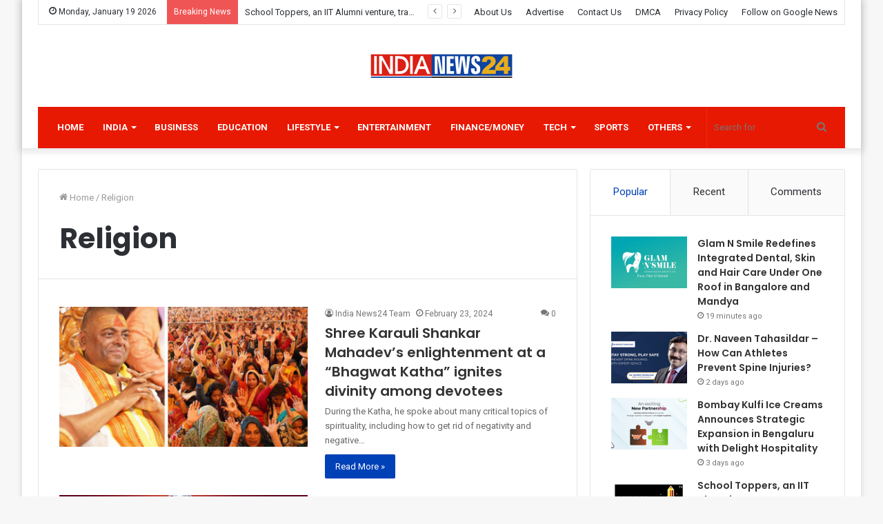

--- FILE ---
content_type: text/html; charset=UTF-8
request_url: https://indianews24.co/category/religion/
body_size: 22439
content:
<!DOCTYPE html>
<html lang="en-US" class="" data-skin="light">
<head>
	<meta charset="UTF-8" />
	<link rel="profile" href="https://gmpg.org/xfn/11" />
	
<meta http-equiv='x-dns-prefetch-control' content='on'>
<link rel='dns-prefetch' href='//cdnjs.cloudflare.com' />
<link rel='dns-prefetch' href='//ajax.googleapis.com' />
<link rel='dns-prefetch' href='//fonts.googleapis.com' />
<link rel='dns-prefetch' href='//fonts.gstatic.com' />
<link rel='dns-prefetch' href='//s.gravatar.com' />
<link rel='dns-prefetch' href='//www.google-analytics.com' />
<link rel='preload' as='image' href='https://indianews24.co/wp-content/uploads/2021/07/India-News24-PNG-2.png' type='image/png'>
<link rel='preload' as='image' href='https://indianews24.co/wp-content/uploads/2021/07/cropped-India-News24-PNG.png' type='image/png'>
<link rel='preload' as='font' href='https://indianews24.co/wp-content/themes/jannah/assets/fonts/tielabs-fonticon/tielabs-fonticon.woff' type='font/woff' crossorigin='anonymous' />
<link rel='preload' as='font' href='https://indianews24.co/wp-content/themes/jannah/assets/fonts/fontawesome/fa-solid-900.woff2' type='font/woff2' crossorigin='anonymous' />
<link rel='preload' as='font' href='https://indianews24.co/wp-content/themes/jannah/assets/fonts/fontawesome/fa-brands-400.woff2' type='font/woff2' crossorigin='anonymous' />
<link rel='preload' as='font' href='https://indianews24.co/wp-content/themes/jannah/assets/fonts/fontawesome/fa-regular-400.woff2' type='font/woff2' crossorigin='anonymous' />
<link rel='preload' as='script' href='https://ajax.googleapis.com/ajax/libs/webfont/1/webfont.js'>
<meta name='robots' content='index, follow, max-image-preview:large, max-snippet:-1, max-video-preview:-1' />

	<!-- This site is optimized with the Yoast SEO plugin v26.6 - https://yoast.com/wordpress/plugins/seo/ -->
	<title>Religion Archives - India News24</title>
	<link rel="canonical" href="https://indianews24.co/category/religion/" />
	<link rel="next" href="https://indianews24.co/category/religion/page/2/" />
	<meta property="og:locale" content="en_US" />
	<meta property="og:type" content="article" />
	<meta property="og:title" content="Religion Archives - India News24" />
	<meta property="og:url" content="https://indianews24.co/category/religion/" />
	<meta property="og:site_name" content="India News24" />
	<meta name="twitter:card" content="summary_large_image" />
	<script type="application/ld+json" class="yoast-schema-graph">{"@context":"https://schema.org","@graph":[{"@type":"CollectionPage","@id":"https://indianews24.co/category/religion/","url":"https://indianews24.co/category/religion/","name":"Religion Archives - India News24","isPartOf":{"@id":"https://indianews24.co/#website"},"primaryImageOfPage":{"@id":"https://indianews24.co/category/religion/#primaryimage"},"image":{"@id":"https://indianews24.co/category/religion/#primaryimage"},"thumbnailUrl":"https://indianews24.co/wp-content/uploads/2024/02/Shree-Karauli-Shankar-Mahadevs-enlightenment-at-a-Bhagwat-Katha-ignites-divinity-among-devotees.jpg","breadcrumb":{"@id":"https://indianews24.co/category/religion/#breadcrumb"},"inLanguage":"en-US"},{"@type":"ImageObject","inLanguage":"en-US","@id":"https://indianews24.co/category/religion/#primaryimage","url":"https://indianews24.co/wp-content/uploads/2024/02/Shree-Karauli-Shankar-Mahadevs-enlightenment-at-a-Bhagwat-Katha-ignites-divinity-among-devotees.jpg","contentUrl":"https://indianews24.co/wp-content/uploads/2024/02/Shree-Karauli-Shankar-Mahadevs-enlightenment-at-a-Bhagwat-Katha-ignites-divinity-among-devotees.jpg","width":780,"height":470},{"@type":"BreadcrumbList","@id":"https://indianews24.co/category/religion/#breadcrumb","itemListElement":[{"@type":"ListItem","position":1,"name":"Home","item":"https://indianews24.co/"},{"@type":"ListItem","position":2,"name":"Religion"}]},{"@type":"WebSite","@id":"https://indianews24.co/#website","url":"https://indianews24.co/","name":"India News24","description":"","publisher":{"@id":"https://indianews24.co/#organization"},"potentialAction":[{"@type":"SearchAction","target":{"@type":"EntryPoint","urlTemplate":"https://indianews24.co/?s={search_term_string}"},"query-input":{"@type":"PropertyValueSpecification","valueRequired":true,"valueName":"search_term_string"}}],"inLanguage":"en-US"},{"@type":"Organization","@id":"https://indianews24.co/#organization","name":"India News24","url":"https://indianews24.co/","logo":{"@type":"ImageObject","inLanguage":"en-US","@id":"https://indianews24.co/#/schema/logo/image/","url":"https://indianews24.co/wp-content/uploads/2021/07/cropped-cropped-India-News24-PNG-2.png","contentUrl":"https://indianews24.co/wp-content/uploads/2021/07/cropped-cropped-India-News24-PNG-2.png","width":421,"height":77,"caption":"India News24"},"image":{"@id":"https://indianews24.co/#/schema/logo/image/"}}]}</script>
	<!-- / Yoast SEO plugin. -->


<link rel='dns-prefetch' href='//www.googletagmanager.com' />
<link rel='dns-prefetch' href='//fonts.googleapis.com' />
<link rel="alternate" type="application/rss+xml" title="India News24 &raquo; Feed" href="https://indianews24.co/feed/" />
<link rel="alternate" type="application/rss+xml" title="India News24 &raquo; Comments Feed" href="https://indianews24.co/comments/feed/" />
<link rel="alternate" type="application/rss+xml" title="India News24 &raquo; Religion Category Feed" href="https://indianews24.co/category/religion/feed/" />
<style id='wp-img-auto-sizes-contain-inline-css' type='text/css'>
img:is([sizes=auto i],[sizes^="auto," i]){contain-intrinsic-size:3000px 1500px}
/*# sourceURL=wp-img-auto-sizes-contain-inline-css */
</style>

<style id='wp-emoji-styles-inline-css' type='text/css'>

	img.wp-smiley, img.emoji {
		display: inline !important;
		border: none !important;
		box-shadow: none !important;
		height: 1em !important;
		width: 1em !important;
		margin: 0 0.07em !important;
		vertical-align: -0.1em !important;
		background: none !important;
		padding: 0 !important;
	}
/*# sourceURL=wp-emoji-styles-inline-css */
</style>
<style id='classic-theme-styles-inline-css' type='text/css'>
/*! This file is auto-generated */
.wp-block-button__link{color:#fff;background-color:#32373c;border-radius:9999px;box-shadow:none;text-decoration:none;padding:calc(.667em + 2px) calc(1.333em + 2px);font-size:1.125em}.wp-block-file__button{background:#32373c;color:#fff;text-decoration:none}
/*# sourceURL=/wp-includes/css/classic-themes.min.css */
</style>
<link rel='stylesheet' id='wpblog-post-layouts-block-style-css' href='https://indianews24.co/wp-content/plugins/wp-blog-post-layouts/includes/assets/css/build.css?ver=1.1.4' type='text/css' media='all' />
<style id='global-styles-inline-css' type='text/css'>
:root{--wp--preset--aspect-ratio--square: 1;--wp--preset--aspect-ratio--4-3: 4/3;--wp--preset--aspect-ratio--3-4: 3/4;--wp--preset--aspect-ratio--3-2: 3/2;--wp--preset--aspect-ratio--2-3: 2/3;--wp--preset--aspect-ratio--16-9: 16/9;--wp--preset--aspect-ratio--9-16: 9/16;--wp--preset--color--black: #000000;--wp--preset--color--cyan-bluish-gray: #abb8c3;--wp--preset--color--white: #ffffff;--wp--preset--color--pale-pink: #f78da7;--wp--preset--color--vivid-red: #cf2e2e;--wp--preset--color--luminous-vivid-orange: #ff6900;--wp--preset--color--luminous-vivid-amber: #fcb900;--wp--preset--color--light-green-cyan: #7bdcb5;--wp--preset--color--vivid-green-cyan: #00d084;--wp--preset--color--pale-cyan-blue: #8ed1fc;--wp--preset--color--vivid-cyan-blue: #0693e3;--wp--preset--color--vivid-purple: #9b51e0;--wp--preset--gradient--vivid-cyan-blue-to-vivid-purple: linear-gradient(135deg,rgb(6,147,227) 0%,rgb(155,81,224) 100%);--wp--preset--gradient--light-green-cyan-to-vivid-green-cyan: linear-gradient(135deg,rgb(122,220,180) 0%,rgb(0,208,130) 100%);--wp--preset--gradient--luminous-vivid-amber-to-luminous-vivid-orange: linear-gradient(135deg,rgb(252,185,0) 0%,rgb(255,105,0) 100%);--wp--preset--gradient--luminous-vivid-orange-to-vivid-red: linear-gradient(135deg,rgb(255,105,0) 0%,rgb(207,46,46) 100%);--wp--preset--gradient--very-light-gray-to-cyan-bluish-gray: linear-gradient(135deg,rgb(238,238,238) 0%,rgb(169,184,195) 100%);--wp--preset--gradient--cool-to-warm-spectrum: linear-gradient(135deg,rgb(74,234,220) 0%,rgb(151,120,209) 20%,rgb(207,42,186) 40%,rgb(238,44,130) 60%,rgb(251,105,98) 80%,rgb(254,248,76) 100%);--wp--preset--gradient--blush-light-purple: linear-gradient(135deg,rgb(255,206,236) 0%,rgb(152,150,240) 100%);--wp--preset--gradient--blush-bordeaux: linear-gradient(135deg,rgb(254,205,165) 0%,rgb(254,45,45) 50%,rgb(107,0,62) 100%);--wp--preset--gradient--luminous-dusk: linear-gradient(135deg,rgb(255,203,112) 0%,rgb(199,81,192) 50%,rgb(65,88,208) 100%);--wp--preset--gradient--pale-ocean: linear-gradient(135deg,rgb(255,245,203) 0%,rgb(182,227,212) 50%,rgb(51,167,181) 100%);--wp--preset--gradient--electric-grass: linear-gradient(135deg,rgb(202,248,128) 0%,rgb(113,206,126) 100%);--wp--preset--gradient--midnight: linear-gradient(135deg,rgb(2,3,129) 0%,rgb(40,116,252) 100%);--wp--preset--font-size--small: 13px;--wp--preset--font-size--medium: 20px;--wp--preset--font-size--large: 36px;--wp--preset--font-size--x-large: 42px;--wp--preset--spacing--20: 0.44rem;--wp--preset--spacing--30: 0.67rem;--wp--preset--spacing--40: 1rem;--wp--preset--spacing--50: 1.5rem;--wp--preset--spacing--60: 2.25rem;--wp--preset--spacing--70: 3.38rem;--wp--preset--spacing--80: 5.06rem;--wp--preset--shadow--natural: 6px 6px 9px rgba(0, 0, 0, 0.2);--wp--preset--shadow--deep: 12px 12px 50px rgba(0, 0, 0, 0.4);--wp--preset--shadow--sharp: 6px 6px 0px rgba(0, 0, 0, 0.2);--wp--preset--shadow--outlined: 6px 6px 0px -3px rgb(255, 255, 255), 6px 6px rgb(0, 0, 0);--wp--preset--shadow--crisp: 6px 6px 0px rgb(0, 0, 0);}:where(.is-layout-flex){gap: 0.5em;}:where(.is-layout-grid){gap: 0.5em;}body .is-layout-flex{display: flex;}.is-layout-flex{flex-wrap: wrap;align-items: center;}.is-layout-flex > :is(*, div){margin: 0;}body .is-layout-grid{display: grid;}.is-layout-grid > :is(*, div){margin: 0;}:where(.wp-block-columns.is-layout-flex){gap: 2em;}:where(.wp-block-columns.is-layout-grid){gap: 2em;}:where(.wp-block-post-template.is-layout-flex){gap: 1.25em;}:where(.wp-block-post-template.is-layout-grid){gap: 1.25em;}.has-black-color{color: var(--wp--preset--color--black) !important;}.has-cyan-bluish-gray-color{color: var(--wp--preset--color--cyan-bluish-gray) !important;}.has-white-color{color: var(--wp--preset--color--white) !important;}.has-pale-pink-color{color: var(--wp--preset--color--pale-pink) !important;}.has-vivid-red-color{color: var(--wp--preset--color--vivid-red) !important;}.has-luminous-vivid-orange-color{color: var(--wp--preset--color--luminous-vivid-orange) !important;}.has-luminous-vivid-amber-color{color: var(--wp--preset--color--luminous-vivid-amber) !important;}.has-light-green-cyan-color{color: var(--wp--preset--color--light-green-cyan) !important;}.has-vivid-green-cyan-color{color: var(--wp--preset--color--vivid-green-cyan) !important;}.has-pale-cyan-blue-color{color: var(--wp--preset--color--pale-cyan-blue) !important;}.has-vivid-cyan-blue-color{color: var(--wp--preset--color--vivid-cyan-blue) !important;}.has-vivid-purple-color{color: var(--wp--preset--color--vivid-purple) !important;}.has-black-background-color{background-color: var(--wp--preset--color--black) !important;}.has-cyan-bluish-gray-background-color{background-color: var(--wp--preset--color--cyan-bluish-gray) !important;}.has-white-background-color{background-color: var(--wp--preset--color--white) !important;}.has-pale-pink-background-color{background-color: var(--wp--preset--color--pale-pink) !important;}.has-vivid-red-background-color{background-color: var(--wp--preset--color--vivid-red) !important;}.has-luminous-vivid-orange-background-color{background-color: var(--wp--preset--color--luminous-vivid-orange) !important;}.has-luminous-vivid-amber-background-color{background-color: var(--wp--preset--color--luminous-vivid-amber) !important;}.has-light-green-cyan-background-color{background-color: var(--wp--preset--color--light-green-cyan) !important;}.has-vivid-green-cyan-background-color{background-color: var(--wp--preset--color--vivid-green-cyan) !important;}.has-pale-cyan-blue-background-color{background-color: var(--wp--preset--color--pale-cyan-blue) !important;}.has-vivid-cyan-blue-background-color{background-color: var(--wp--preset--color--vivid-cyan-blue) !important;}.has-vivid-purple-background-color{background-color: var(--wp--preset--color--vivid-purple) !important;}.has-black-border-color{border-color: var(--wp--preset--color--black) !important;}.has-cyan-bluish-gray-border-color{border-color: var(--wp--preset--color--cyan-bluish-gray) !important;}.has-white-border-color{border-color: var(--wp--preset--color--white) !important;}.has-pale-pink-border-color{border-color: var(--wp--preset--color--pale-pink) !important;}.has-vivid-red-border-color{border-color: var(--wp--preset--color--vivid-red) !important;}.has-luminous-vivid-orange-border-color{border-color: var(--wp--preset--color--luminous-vivid-orange) !important;}.has-luminous-vivid-amber-border-color{border-color: var(--wp--preset--color--luminous-vivid-amber) !important;}.has-light-green-cyan-border-color{border-color: var(--wp--preset--color--light-green-cyan) !important;}.has-vivid-green-cyan-border-color{border-color: var(--wp--preset--color--vivid-green-cyan) !important;}.has-pale-cyan-blue-border-color{border-color: var(--wp--preset--color--pale-cyan-blue) !important;}.has-vivid-cyan-blue-border-color{border-color: var(--wp--preset--color--vivid-cyan-blue) !important;}.has-vivid-purple-border-color{border-color: var(--wp--preset--color--vivid-purple) !important;}.has-vivid-cyan-blue-to-vivid-purple-gradient-background{background: var(--wp--preset--gradient--vivid-cyan-blue-to-vivid-purple) !important;}.has-light-green-cyan-to-vivid-green-cyan-gradient-background{background: var(--wp--preset--gradient--light-green-cyan-to-vivid-green-cyan) !important;}.has-luminous-vivid-amber-to-luminous-vivid-orange-gradient-background{background: var(--wp--preset--gradient--luminous-vivid-amber-to-luminous-vivid-orange) !important;}.has-luminous-vivid-orange-to-vivid-red-gradient-background{background: var(--wp--preset--gradient--luminous-vivid-orange-to-vivid-red) !important;}.has-very-light-gray-to-cyan-bluish-gray-gradient-background{background: var(--wp--preset--gradient--very-light-gray-to-cyan-bluish-gray) !important;}.has-cool-to-warm-spectrum-gradient-background{background: var(--wp--preset--gradient--cool-to-warm-spectrum) !important;}.has-blush-light-purple-gradient-background{background: var(--wp--preset--gradient--blush-light-purple) !important;}.has-blush-bordeaux-gradient-background{background: var(--wp--preset--gradient--blush-bordeaux) !important;}.has-luminous-dusk-gradient-background{background: var(--wp--preset--gradient--luminous-dusk) !important;}.has-pale-ocean-gradient-background{background: var(--wp--preset--gradient--pale-ocean) !important;}.has-electric-grass-gradient-background{background: var(--wp--preset--gradient--electric-grass) !important;}.has-midnight-gradient-background{background: var(--wp--preset--gradient--midnight) !important;}.has-small-font-size{font-size: var(--wp--preset--font-size--small) !important;}.has-medium-font-size{font-size: var(--wp--preset--font-size--medium) !important;}.has-large-font-size{font-size: var(--wp--preset--font-size--large) !important;}.has-x-large-font-size{font-size: var(--wp--preset--font-size--x-large) !important;}
:where(.wp-block-post-template.is-layout-flex){gap: 1.25em;}:where(.wp-block-post-template.is-layout-grid){gap: 1.25em;}
:where(.wp-block-term-template.is-layout-flex){gap: 1.25em;}:where(.wp-block-term-template.is-layout-grid){gap: 1.25em;}
:where(.wp-block-columns.is-layout-flex){gap: 2em;}:where(.wp-block-columns.is-layout-grid){gap: 2em;}
:root :where(.wp-block-pullquote){font-size: 1.5em;line-height: 1.6;}
/*# sourceURL=global-styles-inline-css */
</style>
<link rel='stylesheet' id='contact-form-7-css' href='https://indianews24.co/wp-content/plugins/contact-form-7/includes/css/styles.css?ver=6.1.4' type='text/css' media='all' />
<link rel='stylesheet' id='taqyeem-buttons-style-css' href='https://indianews24.co/wp-content/plugins/taqyeem-buttons/assets/style.css?ver=6.9' type='text/css' media='all' />
<link rel='stylesheet' id='wpblog-post-layouts-google-fonts-css' href='https://fonts.googleapis.com/css?family=Roboto%3A400%2C100%2C300%2C400%2C500%2C700%2C900%7CYanone+Kaffeesatz%3A200%2C300%2C400%2C500%2C600%2C700%7COpen+Sans%3A300%2C400%2C600%2C700%2C800%7CRoboto+Slab%3A100%2C200%2C300%2C400%2C500%2C600%2C700%2C800%2C900%7CPoppins%3A100%2C200%2C300%2C400%2C500%2C600%2C700%2C800%2C900&#038;ver=1.1.4#038;subset=latin%2Clatin-ext' type='text/css' media='all' />
<link rel='stylesheet' id='fontawesome-css' href='https://indianews24.co/wp-content/plugins/wp-blog-post-layouts/includes/assets/fontawesome/css/all.min.css?ver=5.12.1' type='text/css' media='all' />
<link rel='stylesheet' id='wpmagazine-modules-lite-google-fonts-css' href='https://fonts.googleapis.com/css?family=Roboto%3A400%2C100%2C300%2C400%2C500%2C700%2C900%7CYanone+Kaffeesatz%3A200%2C300%2C400%2C500%2C600%2C700%7COpen+Sans%3A300%2C400%2C600%2C700%2C800%7CRoboto+Slab%3A100%2C200%2C300%2C400%2C500%2C600%2C700%2C800%2C900%7CPoppins%3A100%2C200%2C300%2C400%2C500%2C600%2C700%2C800%2C900&#038;subset=latin%2Clatin-ext' type='text/css' media='all' />
<link rel='stylesheet' id='wpmagazine-modules-lite-frontend-css' href='https://indianews24.co/wp-content/plugins/wp-magazine-modules-lite/includes/assets/css/build.css?ver=1.1.3' type='text/css' media='all' />
<link rel='stylesheet' id='slick-slider-css' href='https://indianews24.co/wp-content/plugins/wp-magazine-modules-lite/includes/assets/library/slick-slider/css/slick.css?ver=1.8.0' type='text/css' media='all' />
<link rel='stylesheet' id='slick-slider-theme-css' href='https://indianews24.co/wp-content/plugins/wp-magazine-modules-lite/includes/assets/library/slick-slider/css/slick-theme.css?ver=1.8.0' type='text/css' media='all' />
<link rel='stylesheet' id='tie-css-base-css' href='https://indianews24.co/wp-content/themes/jannah/assets/css/base.min.css?ver=5.4.0' type='text/css' media='all' />
<link rel='stylesheet' id='tie-css-styles-css' href='https://indianews24.co/wp-content/themes/jannah/assets/css/style.min.css?ver=5.4.0' type='text/css' media='all' />
<link rel='stylesheet' id='tie-css-widgets-css' href='https://indianews24.co/wp-content/themes/jannah/assets/css/widgets.min.css?ver=5.4.0' type='text/css' media='all' />
<link rel='stylesheet' id='tie-css-helpers-css' href='https://indianews24.co/wp-content/themes/jannah/assets/css/helpers.min.css?ver=5.4.0' type='text/css' media='all' />
<link rel='stylesheet' id='tie-fontawesome5-css' href='https://indianews24.co/wp-content/themes/jannah/assets/css/fontawesome.css?ver=5.4.0' type='text/css' media='all' />
<link rel='stylesheet' id='tie-css-ilightbox-css' href='https://indianews24.co/wp-content/themes/jannah/assets/ilightbox/dark-skin/skin.css?ver=5.4.0' type='text/css' media='all' />
<link rel='stylesheet' id='tie-css-shortcodes-css' href='https://indianews24.co/wp-content/themes/jannah/assets/css/plugins/shortcodes.min.css?ver=5.4.0' type='text/css' media='all' />
<link rel='stylesheet' id='taqyeem-styles-css' href='https://indianews24.co/wp-content/themes/jannah/assets/css/plugins/taqyeem.min.css?ver=5.4.0' type='text/css' media='all' />
<style id='taqyeem-styles-inline-css' type='text/css'>
.wf-active .logo-text,.wf-active h1,.wf-active h2,.wf-active h3,.wf-active h4,.wf-active h5,.wf-active h6,.wf-active .the-subtitle{font-family: 'Poppins';}#main-nav .main-menu > ul > li > a{text-transform: uppercase;}.brand-title,a:hover,.tie-popup-search-submit,#logo.text-logo a,.theme-header nav .components #search-submit:hover,.theme-header .header-nav .components > li:hover > a,.theme-header .header-nav .components li a:hover,.main-menu ul.cats-vertical li a.is-active,.main-menu ul.cats-vertical li a:hover,.main-nav li.mega-menu .post-meta a:hover,.main-nav li.mega-menu .post-box-title a:hover,.search-in-main-nav.autocomplete-suggestions a:hover,#main-nav .menu ul:not(.cats-horizontal) li:hover > a,#main-nav .menu ul li.current-menu-item:not(.mega-link-column) > a,.top-nav .menu li:hover > a,.top-nav .menu > .tie-current-menu > a,.search-in-top-nav.autocomplete-suggestions .post-title a:hover,div.mag-box .mag-box-options .mag-box-filter-links a.active,.mag-box-filter-links .flexMenu-viewMore:hover > a,.stars-rating-active,body .tabs.tabs .active > a,.video-play-icon,.spinner-circle:after,#go-to-content:hover,.comment-list .comment-author .fn,.commentlist .comment-author .fn,blockquote::before,blockquote cite,blockquote.quote-simple p,.multiple-post-pages a:hover,#story-index li .is-current,.latest-tweets-widget .twitter-icon-wrap span,.wide-slider-nav-wrapper .slide,.wide-next-prev-slider-wrapper .tie-slider-nav li:hover span,.review-final-score h3,#mobile-menu-icon:hover .menu-text,body .entry a,.dark-skin body .entry a,.entry .post-bottom-meta a:hover,.comment-list .comment-content a,q a,blockquote a,.widget.tie-weather-widget .icon-basecloud-bg:after,.site-footer a:hover,.site-footer .stars-rating-active,.site-footer .twitter-icon-wrap span,.site-info a:hover{color: #0141b7;}#instagram-link a:hover{color: #0141b7 !important;border-color: #0141b7 !important;}[type='submit'],.button,.generic-button a,.generic-button button,.theme-header .header-nav .comp-sub-menu a.button.guest-btn:hover,.theme-header .header-nav .comp-sub-menu a.checkout-button,nav.main-nav .menu > li.tie-current-menu > a,nav.main-nav .menu > li:hover > a,.main-menu .mega-links-head:after,.main-nav .mega-menu.mega-cat .cats-horizontal li a.is-active,#mobile-menu-icon:hover .nav-icon,#mobile-menu-icon:hover .nav-icon:before,#mobile-menu-icon:hover .nav-icon:after,.search-in-main-nav.autocomplete-suggestions a.button,.search-in-top-nav.autocomplete-suggestions a.button,.spinner > div,.post-cat,.pages-numbers li.current span,.multiple-post-pages > span,#tie-wrapper .mejs-container .mejs-controls,.mag-box-filter-links a:hover,.slider-arrow-nav a:not(.pagination-disabled):hover,.comment-list .reply a:hover,.commentlist .reply a:hover,#reading-position-indicator,#story-index-icon,.videos-block .playlist-title,.review-percentage .review-item span span,.tie-slick-dots li.slick-active button,.tie-slick-dots li button:hover,.digital-rating-static,.timeline-widget li a:hover .date:before,#wp-calendar #today,.posts-list-counter li.widget-post-list:before,.cat-counter a + span,.tie-slider-nav li span:hover,.fullwidth-area .widget_tag_cloud .tagcloud a:hover,.magazine2:not(.block-head-4) .dark-widgetized-area ul.tabs a:hover,.magazine2:not(.block-head-4) .dark-widgetized-area ul.tabs .active a,.magazine1 .dark-widgetized-area ul.tabs a:hover,.magazine1 .dark-widgetized-area ul.tabs .active a,.block-head-4.magazine2 .dark-widgetized-area .tabs.tabs .active a,.block-head-4.magazine2 .dark-widgetized-area .tabs > .active a:before,.block-head-4.magazine2 .dark-widgetized-area .tabs > .active a:after,.demo_store,.demo #logo:after,.demo #sticky-logo:after,.widget.tie-weather-widget,span.video-close-btn:hover,#go-to-top,.latest-tweets-widget .slider-links .button:not(:hover){background-color: #0141b7;color: #FFFFFF;}.tie-weather-widget .widget-title .the-subtitle,.block-head-4.magazine2 #footer .tabs .active a:hover{color: #FFFFFF;}pre,code,.pages-numbers li.current span,.theme-header .header-nav .comp-sub-menu a.button.guest-btn:hover,.multiple-post-pages > span,.post-content-slideshow .tie-slider-nav li span:hover,#tie-body .tie-slider-nav li > span:hover,.slider-arrow-nav a:not(.pagination-disabled):hover,.main-nav .mega-menu.mega-cat .cats-horizontal li a.is-active,.main-nav .mega-menu.mega-cat .cats-horizontal li a:hover,.main-menu .menu > li > .menu-sub-content{border-color: #0141b7;}.main-menu .menu > li.tie-current-menu{border-bottom-color: #0141b7;}.top-nav .menu li.tie-current-menu > a:before,.top-nav .menu li.menu-item-has-children:hover > a:before{border-top-color: #0141b7;}.main-nav .main-menu .menu > li.tie-current-menu > a:before,.main-nav .main-menu .menu > li:hover > a:before{border-top-color: #FFFFFF;}header.main-nav-light .main-nav .menu-item-has-children li:hover > a:before,header.main-nav-light .main-nav .mega-menu li:hover > a:before{border-left-color: #0141b7;}.rtl header.main-nav-light .main-nav .menu-item-has-children li:hover > a:before,.rtl header.main-nav-light .main-nav .mega-menu li:hover > a:before{border-right-color: #0141b7;border-left-color: transparent;}.top-nav ul.menu li .menu-item-has-children:hover > a:before{border-top-color: transparent;border-left-color: #0141b7;}.rtl .top-nav ul.menu li .menu-item-has-children:hover > a:before{border-left-color: transparent;border-right-color: #0141b7;}::-moz-selection{background-color: #0141b7;color: #FFFFFF;}::selection{background-color: #0141b7;color: #FFFFFF;}circle.circle_bar{stroke: #0141b7;}#reading-position-indicator{box-shadow: 0 0 10px rgba( 1,65,183,0.7);}#logo.text-logo a:hover,body .entry a:hover,.dark-skin body .entry a:hover,.comment-list .comment-content a:hover,.block-head-4.magazine2 .site-footer .tabs li a:hover,q a:hover,blockquote a:hover{color: #000f85;}.button:hover,input[type='submit']:hover,.generic-button a:hover,.generic-button button:hover,a.post-cat:hover,.site-footer .button:hover,.site-footer [type='submit']:hover,.search-in-main-nav.autocomplete-suggestions a.button:hover,.search-in-top-nav.autocomplete-suggestions a.button:hover,.theme-header .header-nav .comp-sub-menu a.checkout-button:hover{background-color: #000f85;color: #FFFFFF;}.theme-header .header-nav .comp-sub-menu a.checkout-button:not(:hover),body .entry a.button{color: #FFFFFF;}#story-index.is-compact .story-index-content{background-color: #0141b7;}#story-index.is-compact .story-index-content a,#story-index.is-compact .story-index-content .is-current{color: #FFFFFF;}#tie-body .mag-box-title h3 a,#tie-body .block-more-button{color: #0141b7;}#tie-body .mag-box-title h3 a:hover,#tie-body .block-more-button:hover{color: #000f85;}#tie-body .mag-box-title{color: #0141b7;}#tie-body .mag-box-title:before{border-top-color: #0141b7;}#tie-body .mag-box-title:after,#tie-body #footer .widget-title:after{background-color: #0141b7;}.brand-title,a:hover,.tie-popup-search-submit,#logo.text-logo a,.theme-header nav .components #search-submit:hover,.theme-header .header-nav .components > li:hover > a,.theme-header .header-nav .components li a:hover,.main-menu ul.cats-vertical li a.is-active,.main-menu ul.cats-vertical li a:hover,.main-nav li.mega-menu .post-meta a:hover,.main-nav li.mega-menu .post-box-title a:hover,.search-in-main-nav.autocomplete-suggestions a:hover,#main-nav .menu ul:not(.cats-horizontal) li:hover > a,#main-nav .menu ul li.current-menu-item:not(.mega-link-column) > a,.top-nav .menu li:hover > a,.top-nav .menu > .tie-current-menu > a,.search-in-top-nav.autocomplete-suggestions .post-title a:hover,div.mag-box .mag-box-options .mag-box-filter-links a.active,.mag-box-filter-links .flexMenu-viewMore:hover > a,.stars-rating-active,body .tabs.tabs .active > a,.video-play-icon,.spinner-circle:after,#go-to-content:hover,.comment-list .comment-author .fn,.commentlist .comment-author .fn,blockquote::before,blockquote cite,blockquote.quote-simple p,.multiple-post-pages a:hover,#story-index li .is-current,.latest-tweets-widget .twitter-icon-wrap span,.wide-slider-nav-wrapper .slide,.wide-next-prev-slider-wrapper .tie-slider-nav li:hover span,.review-final-score h3,#mobile-menu-icon:hover .menu-text,body .entry a,.dark-skin body .entry a,.entry .post-bottom-meta a:hover,.comment-list .comment-content a,q a,blockquote a,.widget.tie-weather-widget .icon-basecloud-bg:after,.site-footer a:hover,.site-footer .stars-rating-active,.site-footer .twitter-icon-wrap span,.site-info a:hover{color: #0141b7;}#instagram-link a:hover{color: #0141b7 !important;border-color: #0141b7 !important;}[type='submit'],.button,.generic-button a,.generic-button button,.theme-header .header-nav .comp-sub-menu a.button.guest-btn:hover,.theme-header .header-nav .comp-sub-menu a.checkout-button,nav.main-nav .menu > li.tie-current-menu > a,nav.main-nav .menu > li:hover > a,.main-menu .mega-links-head:after,.main-nav .mega-menu.mega-cat .cats-horizontal li a.is-active,#mobile-menu-icon:hover .nav-icon,#mobile-menu-icon:hover .nav-icon:before,#mobile-menu-icon:hover .nav-icon:after,.search-in-main-nav.autocomplete-suggestions a.button,.search-in-top-nav.autocomplete-suggestions a.button,.spinner > div,.post-cat,.pages-numbers li.current span,.multiple-post-pages > span,#tie-wrapper .mejs-container .mejs-controls,.mag-box-filter-links a:hover,.slider-arrow-nav a:not(.pagination-disabled):hover,.comment-list .reply a:hover,.commentlist .reply a:hover,#reading-position-indicator,#story-index-icon,.videos-block .playlist-title,.review-percentage .review-item span span,.tie-slick-dots li.slick-active button,.tie-slick-dots li button:hover,.digital-rating-static,.timeline-widget li a:hover .date:before,#wp-calendar #today,.posts-list-counter li.widget-post-list:before,.cat-counter a + span,.tie-slider-nav li span:hover,.fullwidth-area .widget_tag_cloud .tagcloud a:hover,.magazine2:not(.block-head-4) .dark-widgetized-area ul.tabs a:hover,.magazine2:not(.block-head-4) .dark-widgetized-area ul.tabs .active a,.magazine1 .dark-widgetized-area ul.tabs a:hover,.magazine1 .dark-widgetized-area ul.tabs .active a,.block-head-4.magazine2 .dark-widgetized-area .tabs.tabs .active a,.block-head-4.magazine2 .dark-widgetized-area .tabs > .active a:before,.block-head-4.magazine2 .dark-widgetized-area .tabs > .active a:after,.demo_store,.demo #logo:after,.demo #sticky-logo:after,.widget.tie-weather-widget,span.video-close-btn:hover,#go-to-top,.latest-tweets-widget .slider-links .button:not(:hover){background-color: #0141b7;color: #FFFFFF;}.tie-weather-widget .widget-title .the-subtitle,.block-head-4.magazine2 #footer .tabs .active a:hover{color: #FFFFFF;}pre,code,.pages-numbers li.current span,.theme-header .header-nav .comp-sub-menu a.button.guest-btn:hover,.multiple-post-pages > span,.post-content-slideshow .tie-slider-nav li span:hover,#tie-body .tie-slider-nav li > span:hover,.slider-arrow-nav a:not(.pagination-disabled):hover,.main-nav .mega-menu.mega-cat .cats-horizontal li a.is-active,.main-nav .mega-menu.mega-cat .cats-horizontal li a:hover,.main-menu .menu > li > .menu-sub-content{border-color: #0141b7;}.main-menu .menu > li.tie-current-menu{border-bottom-color: #0141b7;}.top-nav .menu li.tie-current-menu > a:before,.top-nav .menu li.menu-item-has-children:hover > a:before{border-top-color: #0141b7;}.main-nav .main-menu .menu > li.tie-current-menu > a:before,.main-nav .main-menu .menu > li:hover > a:before{border-top-color: #FFFFFF;}header.main-nav-light .main-nav .menu-item-has-children li:hover > a:before,header.main-nav-light .main-nav .mega-menu li:hover > a:before{border-left-color: #0141b7;}.rtl header.main-nav-light .main-nav .menu-item-has-children li:hover > a:before,.rtl header.main-nav-light .main-nav .mega-menu li:hover > a:before{border-right-color: #0141b7;border-left-color: transparent;}.top-nav ul.menu li .menu-item-has-children:hover > a:before{border-top-color: transparent;border-left-color: #0141b7;}.rtl .top-nav ul.menu li .menu-item-has-children:hover > a:before{border-left-color: transparent;border-right-color: #0141b7;}::-moz-selection{background-color: #0141b7;color: #FFFFFF;}::selection{background-color: #0141b7;color: #FFFFFF;}circle.circle_bar{stroke: #0141b7;}#reading-position-indicator{box-shadow: 0 0 10px rgba( 1,65,183,0.7);}#logo.text-logo a:hover,body .entry a:hover,.dark-skin body .entry a:hover,.comment-list .comment-content a:hover,.block-head-4.magazine2 .site-footer .tabs li a:hover,q a:hover,blockquote a:hover{color: #000f85;}.button:hover,input[type='submit']:hover,.generic-button a:hover,.generic-button button:hover,a.post-cat:hover,.site-footer .button:hover,.site-footer [type='submit']:hover,.search-in-main-nav.autocomplete-suggestions a.button:hover,.search-in-top-nav.autocomplete-suggestions a.button:hover,.theme-header .header-nav .comp-sub-menu a.checkout-button:hover{background-color: #000f85;color: #FFFFFF;}.theme-header .header-nav .comp-sub-menu a.checkout-button:not(:hover),body .entry a.button{color: #FFFFFF;}#story-index.is-compact .story-index-content{background-color: #0141b7;}#story-index.is-compact .story-index-content a,#story-index.is-compact .story-index-content .is-current{color: #FFFFFF;}#tie-body .mag-box-title h3 a,#tie-body .block-more-button{color: #0141b7;}#tie-body .mag-box-title h3 a:hover,#tie-body .block-more-button:hover{color: #000f85;}#tie-body .mag-box-title{color: #0141b7;}#tie-body .mag-box-title:before{border-top-color: #0141b7;}#tie-body .mag-box-title:after,#tie-body #footer .widget-title:after{background-color: #0141b7;}#main-nav .main-menu-wrapper,#main-nav .menu-sub-content,#main-nav .comp-sub-menu,#main-nav .guest-btn:not(:hover),#main-nav ul.cats-vertical li a.is-active,#main-nav ul.cats-vertical li a:hover.search-in-main-nav.autocomplete-suggestions{background-color: #e81902;}#main-nav{border-width: 0;}#theme-header #main-nav:not(.fixed-nav){bottom: 0;}#main-nav .icon-basecloud-bg:after{color: #e81902;}#main-nav *,.search-in-main-nav.autocomplete-suggestions{border-color: rgba(255,255,255,0.07);}.main-nav-boxed #main-nav .main-menu-wrapper{border-width: 0;}.tie-cat-30,.tie-cat-item-30 > span{background-color:#e67e22 !important;color:#FFFFFF !important;}.tie-cat-30:after{border-top-color:#e67e22 !important;}.tie-cat-30:hover{background-color:#c86004 !important;}.tie-cat-30:hover:after{border-top-color:#c86004 !important;}.tie-cat-28,.tie-cat-item-28 > span{background-color:#2ecc71 !important;color:#FFFFFF !important;}.tie-cat-28:after{border-top-color:#2ecc71 !important;}.tie-cat-28:hover{background-color:#10ae53 !important;}.tie-cat-28:hover:after{border-top-color:#10ae53 !important;}.tie-cat-2184,.tie-cat-item-2184 > span{background-color:#9b59b6 !important;color:#FFFFFF !important;}.tie-cat-2184:after{border-top-color:#9b59b6 !important;}.tie-cat-2184:hover{background-color:#7d3b98 !important;}.tie-cat-2184:hover:after{border-top-color:#7d3b98 !important;}.tie-cat-2185,.tie-cat-item-2185 > span{background-color:#34495e !important;color:#FFFFFF !important;}.tie-cat-2185:after{border-top-color:#34495e !important;}.tie-cat-2185:hover{background-color:#162b40 !important;}.tie-cat-2185:hover:after{border-top-color:#162b40 !important;}.tie-cat-7,.tie-cat-item-7 > span{background-color:#795548 !important;color:#FFFFFF !important;}.tie-cat-7:after{border-top-color:#795548 !important;}.tie-cat-7:hover{background-color:#5b372a !important;}.tie-cat-7:hover:after{border-top-color:#5b372a !important;}.tie-cat-27,.tie-cat-item-27 > span{background-color:#4CAF50 !important;color:#FFFFFF !important;}.tie-cat-27:after{border-top-color:#4CAF50 !important;}.tie-cat-27:hover{background-color:#2e9132 !important;}.tie-cat-27:hover:after{border-top-color:#2e9132 !important;}@media (max-width: 991px){.side-aside.dark-skin{background: #2f88d6;background: -webkit-linear-gradient(135deg,#5933a2,#2f88d6 );background: -moz-linear-gradient(135deg,#5933a2,#2f88d6 );background: -o-linear-gradient(135deg,#5933a2,#2f88d6 );background: linear-gradient(135deg,#2f88d6,#5933a2 );}}
/*# sourceURL=taqyeem-styles-inline-css */
</style>
<script type="text/javascript" src="https://indianews24.co/wp-includes/js/jquery/jquery.min.js?ver=3.7.1" id="jquery-core-js"></script>
<script type="text/javascript" src="https://indianews24.co/wp-includes/js/jquery/jquery-migrate.min.js?ver=3.4.1" id="jquery-migrate-js"></script>

<!-- Google tag (gtag.js) snippet added by Site Kit -->
<!-- Google Analytics snippet added by Site Kit -->
<script type="text/javascript" src="https://www.googletagmanager.com/gtag/js?id=GT-MBNK8C6" id="google_gtagjs-js" async></script>
<script type="text/javascript" id="google_gtagjs-js-after">
/* <![CDATA[ */
window.dataLayer = window.dataLayer || [];function gtag(){dataLayer.push(arguments);}
gtag("set","linker",{"domains":["indianews24.co"]});
gtag("js", new Date());
gtag("set", "developer_id.dZTNiMT", true);
gtag("config", "GT-MBNK8C6");
//# sourceURL=google_gtagjs-js-after
/* ]]> */
</script>
<link rel="https://api.w.org/" href="https://indianews24.co/wp-json/" /><link rel="alternate" title="JSON" type="application/json" href="https://indianews24.co/wp-json/wp/v2/categories/2641" /><link rel="EditURI" type="application/rsd+xml" title="RSD" href="https://indianews24.co/xmlrpc.php?rsd" />
<meta name="generator" content="WordPress 6.9" />
<meta name="generator" content="Site Kit by Google 1.168.0" /><script type='text/javascript'>
/* <![CDATA[ */
var taqyeem = {"ajaxurl":"https://indianews24.co/wp-admin/admin-ajax.php" , "your_rating":"Your Rating:"};
/* ]]> */
</script>

<meta http-equiv="X-UA-Compatible" content="IE=edge">
<meta name="theme-color" content="#0141b7" /><meta name="viewport" content="width=device-width, initial-scale=1.0" /><meta name="generator" content="Elementor 3.33.4; features: additional_custom_breakpoints; settings: css_print_method-external, google_font-enabled, font_display-auto">
      <meta name="onesignal" content="wordpress-plugin"/>
            <script>

      window.OneSignalDeferred = window.OneSignalDeferred || [];

      OneSignalDeferred.push(function(OneSignal) {
        var oneSignal_options = {};
        window._oneSignalInitOptions = oneSignal_options;

        oneSignal_options['serviceWorkerParam'] = { scope: '/wp-content/plugins/onesignal-free-web-push-notifications/sdk_files/push/onesignal/' };
oneSignal_options['serviceWorkerPath'] = 'OneSignalSDKWorker.js';

        OneSignal.Notifications.setDefaultUrl("https://indianews24.co");

        oneSignal_options['wordpress'] = true;
oneSignal_options['appId'] = '560fb616-bd17-4f0f-8f06-6800af18939f';
oneSignal_options['allowLocalhostAsSecureOrigin'] = true;
oneSignal_options['welcomeNotification'] = { };
oneSignal_options['welcomeNotification']['title'] = "";
oneSignal_options['welcomeNotification']['message'] = "";
oneSignal_options['path'] = "https://indianews24.co/wp-content/plugins/onesignal-free-web-push-notifications/sdk_files/";
oneSignal_options['promptOptions'] = { };
oneSignal_options['notifyButton'] = { };
oneSignal_options['notifyButton']['enable'] = true;
oneSignal_options['notifyButton']['position'] = 'bottom-right';
oneSignal_options['notifyButton']['theme'] = 'default';
oneSignal_options['notifyButton']['size'] = 'medium';
oneSignal_options['notifyButton']['displayPredicate'] = function() {
              return !OneSignal.User.PushSubscription.optedIn;
            };
oneSignal_options['notifyButton']['showCredit'] = true;
oneSignal_options['notifyButton']['text'] = {};
              OneSignal.init(window._oneSignalInitOptions);
              OneSignal.Slidedown.promptPush()      });

      function documentInitOneSignal() {
        var oneSignal_elements = document.getElementsByClassName("OneSignal-prompt");

        var oneSignalLinkClickHandler = function(event) { OneSignal.Notifications.requestPermission(); event.preventDefault(); };        for(var i = 0; i < oneSignal_elements.length; i++)
          oneSignal_elements[i].addEventListener('click', oneSignalLinkClickHandler, false);
      }

      if (document.readyState === 'complete') {
           documentInitOneSignal();
      }
      else {
           window.addEventListener("load", function(event){
               documentInitOneSignal();
          });
      }
    </script>
			<style>
				.e-con.e-parent:nth-of-type(n+4):not(.e-lazyloaded):not(.e-no-lazyload),
				.e-con.e-parent:nth-of-type(n+4):not(.e-lazyloaded):not(.e-no-lazyload) * {
					background-image: none !important;
				}
				@media screen and (max-height: 1024px) {
					.e-con.e-parent:nth-of-type(n+3):not(.e-lazyloaded):not(.e-no-lazyload),
					.e-con.e-parent:nth-of-type(n+3):not(.e-lazyloaded):not(.e-no-lazyload) * {
						background-image: none !important;
					}
				}
				@media screen and (max-height: 640px) {
					.e-con.e-parent:nth-of-type(n+2):not(.e-lazyloaded):not(.e-no-lazyload),
					.e-con.e-parent:nth-of-type(n+2):not(.e-lazyloaded):not(.e-no-lazyload) * {
						background-image: none !important;
					}
				}
			</style>
			<link rel="icon" href="https://indianews24.co/wp-content/uploads/2021/07/cropped-Box-32x32.jpg" sizes="32x32" />
<link rel="icon" href="https://indianews24.co/wp-content/uploads/2021/07/cropped-Box-192x192.jpg" sizes="192x192" />
<link rel="apple-touch-icon" href="https://indianews24.co/wp-content/uploads/2021/07/cropped-Box-180x180.jpg" />
<meta name="msapplication-TileImage" content="https://indianews24.co/wp-content/uploads/2021/07/cropped-Box-270x270.jpg" />
</head>
	<meta name="google-site-verification" content="lJ_RLhrIHt13QtesCL7CaOOF4-jad5ZcY2ECbdHYKmw" />

<body id="tie-body" class="archive category category-religion category-2641 wp-custom-logo wp-theme-jannah tie-no-js boxed-layout wrapper-has-shadow block-head-1 magazine1 is-thumb-overlay-disabled is-mobile is-header-layout-2 sidebar-right has-sidebar hide_share_post_top hide_share_post_bottom elementor-default elementor-kit-4664">



<div class="background-overlay">

	<div id="tie-container" class="site tie-container">

		
		<div id="tie-wrapper">

			
<header id="theme-header" class="theme-header header-layout-2 main-nav-dark main-nav-default-dark main-nav-below main-nav-boxed no-stream-item top-nav-active top-nav-light top-nav-default-light top-nav-boxed top-nav-above has-shadow has-normal-width-logo mobile-header-default">
	
<nav id="top-nav"  class="has-date-breaking-menu top-nav header-nav has-breaking-news" aria-label="Secondary Navigation">
	<div class="container">
		<div class="topbar-wrapper">

			
					<div class="topbar-today-date tie-icon">
						Monday, January 19 2026					</div>
					
			<div class="tie-alignleft">
				
<div class="breaking controls-is-active">

	<span class="breaking-title">
		<span class="tie-icon-bolt breaking-icon" aria-hidden="true"></span>
		<span class="breaking-title-text">Breaking News</span>
	</span>

	<ul id="breaking-news-in-header" class="breaking-news" data-type="flipY" data-arrows="true">

		
							<li class="news-item">
								<a href="https://indianews24.co/glam-n-smile-redefines-integrated-dental-skin-and-hair-care-under-one-roof-in-bangalore-and-mandya/">Glam N Smile Redefines Integrated Dental, Skin and Hair Care Under One Roof in Bangalore and Mandya</a>
							</li>

							
							<li class="news-item">
								<a href="https://indianews24.co/dr-naveen-tahasildar-how-can-athletes-prevent-spine-injuries/">Dr. Naveen Tahasildar &#8211; How Can Athletes Prevent Spine Injuries?</a>
							</li>

							
							<li class="news-item">
								<a href="https://indianews24.co/bombay-kulfi-ice-creams-announces-strategic-expansion-in-bengaluru-with-delight-hospitality/">Bombay Kulfi Ice Creams Announces Strategic Expansion in Bengaluru with Delight Hospitality</a>
							</li>

							
							<li class="news-item">
								<a href="https://indianews24.co/school-toppers-an-iit-alumni-venture-transforms-lives-with-the-power-of-true-education-2/">School Toppers, an IIT Alumni venture, transforms lives with the power of true education.</a>
							</li>

							
							<li class="news-item">
								<a href="https://indianews24.co/epic-gymnastics-academy-announces-daksyam-an-inter-club-gymnastics-event-for-young-athletes-in-bengaluru/">Epic Gymnastics Academy Announces “DAKSYAM”, an Inter-Club Gymnastics Event for Young Athletes in Bengaluru</a>
							</li>

							
	</ul>
</div><!-- #breaking /-->
			</div><!-- .tie-alignleft /-->

			<div class="tie-alignright">
				<div class="top-menu header-menu"><ul id="menu-top-menu" class="menu"><li id="menu-item-4793" class="menu-item menu-item-type-post_type menu-item-object-page menu-item-4793"><a href="https://indianews24.co/about-us/">About Us</a></li>
<li id="menu-item-4794" class="menu-item menu-item-type-post_type menu-item-object-page menu-item-4794"><a href="https://indianews24.co/advertise-with-us/">Advertise</a></li>
<li id="menu-item-4795" class="menu-item menu-item-type-post_type menu-item-object-page menu-item-4795"><a href="https://indianews24.co/contact-us/">Contact Us</a></li>
<li id="menu-item-4796" class="menu-item menu-item-type-post_type menu-item-object-page menu-item-4796"><a href="https://indianews24.co/dmca/">DMCA</a></li>
<li id="menu-item-4797" class="menu-item menu-item-type-post_type menu-item-object-page menu-item-4797"><a href="https://indianews24.co/privacy-policy-2/">Privacy Policy</a></li>
<li id="menu-item-8698" class="menu-item menu-item-type-custom menu-item-object-custom menu-item-8698"><a href="https://news.google.com/publications/CAAqBwgKMIHyqAsw8_zAAw?r=7&#038;oc=1&#038;hl=en-IN&#038;gl=IN&#038;ceid=IN:en">Follow on Google News</a></li>
</ul></div>			</div><!-- .tie-alignright /-->

		</div><!-- .topbar-wrapper /-->
	</div><!-- .container /-->
</nav><!-- #top-nav /-->

<div class="container header-container">
	<div class="tie-row logo-row">

		
		<div class="logo-wrapper">
			<div class="tie-col-md-4 logo-container clearfix">
				<div id="mobile-header-components-area_1" class="mobile-header-components"><ul class="components"><li class="mobile-component_menu custom-menu-link"><a href="#" id="mobile-menu-icon" class=""><span class="tie-mobile-menu-icon nav-icon is-layout-1"></span><span class="screen-reader-text">Menu</span></a></li></ul></div>
		<div id="logo" class="image-logo" >

			
			<a title="India News24" href="https://indianews24.co/">
				
				<picture class="tie-logo-default tie-logo-picture">
					<source class="tie-logo-source-default tie-logo-source" srcset="https://indianews24.co/wp-content/uploads/2021/07/cropped-India-News24-PNG.png 2x, https://indianews24.co/wp-content/uploads/2021/07/India-News24-PNG-2.png 1x">
					<img class="tie-logo-img-default tie-logo-img" src="https://indianews24.co/wp-content/uploads/2021/07/India-News24-PNG-2.png" alt="India News24" width="424" height="77" style="max-height:77px; width: auto;" />
				</picture>
						</a>

			
		</div><!-- #logo /-->

		<div id="mobile-header-components-area_2" class="mobile-header-components"><ul class="components"><li class="mobile-component_search custom-menu-link">
				<a href="#" class="tie-search-trigger-mobile">
					<span class="tie-icon-search tie-search-icon" aria-hidden="true"></span>
					<span class="screen-reader-text">Search for</span>
				</a>
			</li></ul></div>			</div><!-- .tie-col /-->
		</div><!-- .logo-wrapper /-->

		
	</div><!-- .tie-row /-->
</div><!-- .container /-->

<div class="main-nav-wrapper">
	<nav id="main-nav"  class="main-nav header-nav"  aria-label="Primary Navigation">
		<div class="container">

			<div class="main-menu-wrapper">

				
				<div id="menu-components-wrap">

					
		<div id="sticky-logo" class="image-logo">

			
			<a title="India News24" href="https://indianews24.co/">
				
				<picture class="tie-logo-default tie-logo-picture">
					<source class="tie-logo-source-default tie-logo-source" srcset="https://indianews24.co/wp-content/uploads/2021/07/cropped-India-News24-PNG.png 2x, https://indianews24.co/wp-content/uploads/2021/07/India-News24-PNG-2.png 1x">
					<img class="tie-logo-img-default tie-logo-img" src="https://indianews24.co/wp-content/uploads/2021/07/India-News24-PNG-2.png" alt="India News24"  />
				</picture>
						</a>

			
		</div><!-- #Sticky-logo /-->

		<div class="flex-placeholder"></div>
		
					<div class="main-menu main-menu-wrap tie-alignleft">
						<div id="main-nav-menu" class="main-menu header-menu"><ul id="menu-primary-menu" class="menu" role="menubar"><li id="menu-item-5042" class="menu-item menu-item-type-post_type menu-item-object-page menu-item-home menu-item-5042"><a href="https://indianews24.co/">Home</a></li>
<li id="menu-item-4799" class="menu-item menu-item-type-taxonomy menu-item-object-category menu-item-has-children menu-item-4799"><a href="https://indianews24.co/category/india/">India</a>
<ul class="sub-menu menu-sub-content">
	<li id="menu-item-4800" class="menu-item menu-item-type-taxonomy menu-item-object-category menu-item-4800"><a href="https://indianews24.co/category/national/">National</a></li>
	<li id="menu-item-4801" class="menu-item menu-item-type-taxonomy menu-item-object-category menu-item-4801"><a href="https://indianews24.co/category/state-news/">State News</a></li>
</ul>
</li>
<li id="menu-item-4802" class="menu-item menu-item-type-taxonomy menu-item-object-category menu-item-4802"><a href="https://indianews24.co/category/business/">Business</a></li>
<li id="menu-item-4803" class="menu-item menu-item-type-taxonomy menu-item-object-category menu-item-4803"><a href="https://indianews24.co/category/education/">Education</a></li>
<li id="menu-item-4804" class="menu-item menu-item-type-taxonomy menu-item-object-category menu-item-has-children menu-item-4804"><a href="https://indianews24.co/category/lifestyle/">Lifestyle</a>
<ul class="sub-menu menu-sub-content">
	<li id="menu-item-4805" class="menu-item menu-item-type-taxonomy menu-item-object-category menu-item-4805"><a href="https://indianews24.co/category/food/">Food</a></li>
	<li id="menu-item-4811" class="menu-item menu-item-type-taxonomy menu-item-object-category menu-item-4811"><a href="https://indianews24.co/category/fashion-beauty/">Fashion &amp; Beauty</a></li>
	<li id="menu-item-4807" class="menu-item menu-item-type-taxonomy menu-item-object-category menu-item-4807"><a href="https://indianews24.co/category/lifestyle/health-fitness/">Health &amp; Fitness</a></li>
	<li id="menu-item-4808" class="menu-item menu-item-type-taxonomy menu-item-object-category menu-item-4808"><a href="https://indianews24.co/category/lifestyle/photography/">Photography</a></li>
	<li id="menu-item-4809" class="menu-item menu-item-type-taxonomy menu-item-object-category menu-item-4809"><a href="https://indianews24.co/category/lifestyle/travel/">Travel</a></li>
</ul>
</li>
<li id="menu-item-4810" class="menu-item menu-item-type-taxonomy menu-item-object-category menu-item-4810"><a href="https://indianews24.co/category/entertainment/">Entertainment</a></li>
<li id="menu-item-4812" class="menu-item menu-item-type-taxonomy menu-item-object-category menu-item-4812"><a href="https://indianews24.co/category/finance-money/">Finance/Money</a></li>
<li id="menu-item-4814" class="menu-item menu-item-type-taxonomy menu-item-object-category menu-item-has-children menu-item-4814"><a href="https://indianews24.co/category/tech/">Tech</a>
<ul class="sub-menu menu-sub-content">
	<li id="menu-item-4819" class="menu-item menu-item-type-taxonomy menu-item-object-category menu-item-4819"><a href="https://indianews24.co/category/app-news/">App News</a></li>
	<li id="menu-item-4815" class="menu-item menu-item-type-taxonomy menu-item-object-category menu-item-4815"><a href="https://indianews24.co/category/tech/gadgets/">Gadgets</a></li>
</ul>
</li>
<li id="menu-item-4825" class="menu-item menu-item-type-taxonomy menu-item-object-category menu-item-4825"><a href="https://indianews24.co/category/sports/">Sports</a></li>
<li id="menu-item-4828" class="menu-item menu-item-type-taxonomy menu-item-object-category menu-item-has-children menu-item-4828"><a href="https://indianews24.co/category/others/">Others</a>
<ul class="sub-menu menu-sub-content">
	<li id="menu-item-4816" class="menu-item menu-item-type-taxonomy menu-item-object-category menu-item-4816"><a href="https://indianews24.co/category/auto/">Auto</a></li>
	<li id="menu-item-4820" class="menu-item menu-item-type-taxonomy menu-item-object-category menu-item-4820"><a href="https://indianews24.co/category/agriculture/">Agriculture</a></li>
	<li id="menu-item-4821" class="menu-item menu-item-type-taxonomy menu-item-object-category menu-item-4821"><a href="https://indianews24.co/category/astrology/">Astrology</a></li>
	<li id="menu-item-4822" class="menu-item menu-item-type-taxonomy menu-item-object-category menu-item-4822"><a href="https://indianews24.co/category/press-release/">Press Release</a></li>
	<li id="menu-item-4823" class="menu-item menu-item-type-taxonomy menu-item-object-category menu-item-4823"><a href="https://indianews24.co/category/science/">Science</a></li>
	<li id="menu-item-4824" class="menu-item menu-item-type-taxonomy menu-item-object-category menu-item-4824"><a href="https://indianews24.co/category/social-work/">Social Work</a></li>
	<li id="menu-item-4827" class="menu-item menu-item-type-taxonomy menu-item-object-category menu-item-4827"><a href="https://indianews24.co/category/world/">World</a></li>
</ul>
</li>
</ul></div>					</div><!-- .main-menu.tie-alignleft /-->

					<ul class="components">		<li class="search-bar menu-item custom-menu-link" aria-label="Search">
			<form method="get" id="search" action="https://indianews24.co/">
				<input id="search-input"  inputmode="search" type="text" name="s" title="Search for" placeholder="Search for" />
				<button id="search-submit" type="submit">
					<span class="tie-icon-search tie-search-icon" aria-hidden="true"></span>
					<span class="screen-reader-text">Search for</span>
				</button>
			</form>
		</li>
		</ul><!-- Components -->
				</div><!-- #menu-components-wrap /-->
			</div><!-- .main-menu-wrapper /-->
		</div><!-- .container /-->
	</nav><!-- #main-nav /-->
</div><!-- .main-nav-wrapper /-->

</header>

<div id="content" class="site-content container"><div id="main-content-row" class="tie-row main-content-row">
	<div class="main-content tie-col-md-8 tie-col-xs-12" role="main">

		
			<header class="entry-header-outer container-wrapper">
				<nav id="breadcrumb"><a href="https://indianews24.co/"><span class="tie-icon-home" aria-hidden="true"></span> Home</a><em class="delimiter">/</em><span class="current">Religion</span></nav><script type="application/ld+json">{"@context":"http:\/\/schema.org","@type":"BreadcrumbList","@id":"#Breadcrumb","itemListElement":[{"@type":"ListItem","position":1,"item":{"name":"Home","@id":"https:\/\/indianews24.co\/"}}]}</script><h1 class="page-title">Religion</h1>			</header><!-- .entry-header-outer /-->

			
		<div class="mag-box wide-post-box">
			<div class="container-wrapper">
				<div class="mag-box-container clearfix">
					<ul id="posts-container" data-layout="default" data-settings="{'uncropped_image':'jannah-image-post','category_meta':false,'post_meta':true,'excerpt':'true','excerpt_length':'20','read_more':'true','read_more_text':false,'media_overlay':false,'title_length':0,'is_full':false,'is_category':true}" class="posts-items">
<li class="post-item  post-11198 post type-post status-publish format-standard has-post-thumbnail category-religion tag-karauli-baba tag-karauli-sarkar tag-karauli-shankar tag-karauli-shankar-mahadev tag-karoli tag-karoli-baba tag-karolisarkar tie-standard">

	
			<a aria-label="Shree Karauli Shankar Mahadev’s enlightenment at a “Bhagwat Katha” ignites divinity among devotees" href="https://indianews24.co/shree-karauli-shankar-mahadevs-enlightenment-at-a-bhagwat-katha-ignites-divinity-among-devotees/" class="post-thumb"><img fetchpriority="high" width="390" height="220" src="https://indianews24.co/wp-content/uploads/2024/02/Shree-Karauli-Shankar-Mahadevs-enlightenment-at-a-Bhagwat-Katha-ignites-divinity-among-devotees-390x220.jpg" class="attachment-jannah-image-large size-jannah-image-large wp-post-image" alt="" decoding="async" /></a>
	<div class="post-details">

		<div class="post-meta clearfix"><span class="author-meta single-author no-avatars"><span class="meta-item meta-author-wrapper meta-author-1"><span class="meta-author"><span class="author-name tie-icon">India News24 Team</span></span></span></span><span class="date meta-item tie-icon">February 23, 2024</span><div class="tie-alignright"><span class="meta-comment tie-icon meta-item fa-before">0</span></div></div><!-- .post-meta -->
		<h2 class="post-title"><a href="https://indianews24.co/shree-karauli-shankar-mahadevs-enlightenment-at-a-bhagwat-katha-ignites-divinity-among-devotees/">Shree Karauli Shankar Mahadev’s enlightenment at a “Bhagwat Katha” ignites divinity among devotees</a></h2>

						<p class="post-excerpt">During the Katha, he spoke about many critical topics of spirituality, including how to get rid of negativity and negative&hellip;</p>
				<a class="more-link button" href="https://indianews24.co/shree-karauli-shankar-mahadevs-enlightenment-at-a-bhagwat-katha-ignites-divinity-among-devotees/">Read More &raquo;</a>	</div>
</li>

<li class="post-item  post-11158 post type-post status-publish format-standard has-post-thumbnail category-religion tag-kanpur tag-karauli-dham tag-karauli-shankar-mahadev tag-pandit-radha-raman-mishra tie-standard">

	
			<a aria-label="&#8220;I&#8217;m nothing without the blessings of Pandit Radha Raman Mishra ji&#8221;, says Karauli Shankar Mahadev on Pandit Ji&#8217;s birthday" href="https://indianews24.co/im-nothing-without-the-blessings-of-pandit-radha-raman-mishra-ji-says-karauli-shankar-mahadev-on-pandit-jis-birthday/" class="post-thumb"><img width="390" height="220" src="https://indianews24.co/wp-content/uploads/2024/02/Im-nothing-without-the-blessings-of-Pandit-Radha-Raman-Mishra-ji-says-Karauli-Shankar-Mahadev-on-Pandit-Jis-birthday-390x220.jpg" class="attachment-jannah-image-large size-jannah-image-large wp-post-image" alt="" decoding="async" /></a>
	<div class="post-details">

		<div class="post-meta clearfix"><span class="author-meta single-author no-avatars"><span class="meta-item meta-author-wrapper meta-author-1"><span class="meta-author"><span class="author-name tie-icon">India News24 Team</span></span></span></span><span class="date meta-item tie-icon">February 16, 2024</span><div class="tie-alignright"><span class="meta-comment tie-icon meta-item fa-before">0</span></div></div><!-- .post-meta -->
		<h2 class="post-title"><a href="https://indianews24.co/im-nothing-without-the-blessings-of-pandit-radha-raman-mishra-ji-says-karauli-shankar-mahadev-on-pandit-jis-birthday/">&#8220;I&#8217;m nothing without the blessings of Pandit Radha Raman Mishra ji&#8221;, says Karauli Shankar Mahadev on Pandit Ji&#8217;s birthday</a></h2>

						<p class="post-excerpt">On the auspicious occasion of the birth anniversary of the revered Pandit Radha Raman Mishra, grand celebrations were held with&hellip;</p>
				<a class="more-link button" href="https://indianews24.co/im-nothing-without-the-blessings-of-pandit-radha-raman-mishra-ji-says-karauli-shankar-mahadev-on-pandit-jis-birthday/">Read More &raquo;</a>	</div>
</li>

<li class="post-item  post-11034 post type-post status-publish format-standard has-post-thumbnail category-religion tag-binod-chaudhary tag-cg-corp-global tag-cg-shashwat-dham tag-nepal tag-shashwat-dham tie-standard">

	
			<a aria-label="Shashwat Dham Illuminates: A Celebration of Devotion and Triumph" href="https://indianews24.co/shashwat-dham-illuminates-a-celebration-of-devotion-and-triumph/" class="post-thumb"><img width="390" height="220" src="https://indianews24.co/wp-content/uploads/2024/01/IMG-20240125-WA0023-390x220.jpg" class="attachment-jannah-image-large size-jannah-image-large wp-post-image" alt="" decoding="async" /></a>
	<div class="post-details">

		<div class="post-meta clearfix"><span class="author-meta single-author no-avatars"><span class="meta-item meta-author-wrapper meta-author-1"><span class="meta-author"><span class="author-name tie-icon">India News24 Team</span></span></span></span><span class="date meta-item tie-icon">January 25, 2024</span><div class="tie-alignright"><span class="meta-comment tie-icon meta-item fa-before">0</span></div></div><!-- .post-meta -->
		<h2 class="post-title"><a href="https://indianews24.co/shashwat-dham-illuminates-a-celebration-of-devotion-and-triumph/">Shashwat Dham Illuminates: A Celebration of Devotion and Triumph</a></h2>

						<p class="post-excerpt">Amidst the spiritual echoes, CG Shashwat Dham in Nepal stands as a beacon of devotion, preparing to celebrate the long-awaited&hellip;</p>
				<a class="more-link button" href="https://indianews24.co/shashwat-dham-illuminates-a-celebration-of-devotion-and-triumph/">Read More &raquo;</a>	</div>
</li>

<li class="post-item  post-10293 post type-post status-publish format-standard has-post-thumbnail category-religion tag-chennai tag-jankalyan-mahotsav tag-sri-ramchandra-convention-centre-chennai tag-sri-sidheshwar-brahmrishi-gurudev tag-vedic-science tie-standard">

	
			<a aria-label="Discovering the True Essence of Life: Jankalyan Mahotsav with Sri Sidheshwar Brahmrishi Gurudev" href="https://indianews24.co/discovering-the-true-essence-of-life-jankalyan-mahotsav-with-sri-sidheshwar-brahmrishi-gurudev/" class="post-thumb"><img width="390" height="220" src="https://indianews24.co/wp-content/uploads/2023/09/Discovering-the-True-Essence-of-Life-Jankalyan-Mahotsav-with-Sri-Sidheshwar-Brahmrishi-Gurudev-390x220.jpg" class="attachment-jannah-image-large size-jannah-image-large wp-post-image" alt="" decoding="async" /></a>
	<div class="post-details">

		<div class="post-meta clearfix"><span class="author-meta single-author no-avatars"><span class="meta-item meta-author-wrapper meta-author-1"><span class="meta-author"><span class="author-name tie-icon">India News24 Team</span></span></span></span><span class="date meta-item tie-icon">September 5, 2023</span><div class="tie-alignright"><span class="meta-comment tie-icon meta-item fa-before">0</span></div></div><!-- .post-meta -->
		<h2 class="post-title"><a href="https://indianews24.co/discovering-the-true-essence-of-life-jankalyan-mahotsav-with-sri-sidheshwar-brahmrishi-gurudev/">Discovering the True Essence of Life: Jankalyan Mahotsav with Sri Sidheshwar Brahmrishi Gurudev</a></h2>

						<p class="post-excerpt">Chennai (Tamil Nadu) [India]: In the fast-paced hustle of today&#8217;s world, the pursuit of success often eclipses the fundamental aspects&hellip;</p>
				<a class="more-link button" href="https://indianews24.co/discovering-the-true-essence-of-life-jankalyan-mahotsav-with-sri-sidheshwar-brahmrishi-gurudev/">Read More &raquo;</a>	</div>
</li>

<li class="post-item  post-10231 post type-post status-publish format-standard has-post-thumbnail category-religion tag-cow-welfare tag-param-guru-shri-radheshyam-ji-maharaj tag-spiritual-abode tag-spiritual-guidance tag-yoga tie-standard">

	
			<a aria-label="Param Guru Shri Radheshyam Ji Maharaj: A Beacon of Virtue and Spiritual Guidance in the Modern Era" href="https://indianews24.co/param-guru-shri-radheshyam-ji-maharaj-a-beacon-of-virtue-and-spiritual-guidance-in-the-modern-era/" class="post-thumb"><img width="390" height="220" src="https://indianews24.co/wp-content/uploads/2023/08/Param-Guru-Shri-Radheshyam-Ji-Maharaj-A-Beacon-of-Virtue-and-Spiritual-Guidance-in-the-Modern-Era-390x220.jpg" class="attachment-jannah-image-large size-jannah-image-large wp-post-image" alt="" decoding="async" /></a>
	<div class="post-details">

		<div class="post-meta clearfix"><span class="author-meta single-author no-avatars"><span class="meta-item meta-author-wrapper meta-author-1"><span class="meta-author"><span class="author-name tie-icon">India News24 Team</span></span></span></span><span class="date meta-item tie-icon">August 25, 2023</span><div class="tie-alignright"><span class="meta-comment tie-icon meta-item fa-before">0</span></div></div><!-- .post-meta -->
		<h2 class="post-title"><a href="https://indianews24.co/param-guru-shri-radheshyam-ji-maharaj-a-beacon-of-virtue-and-spiritual-guidance-in-the-modern-era/">Param Guru Shri Radheshyam Ji Maharaj: A Beacon of Virtue and Spiritual Guidance in the Modern Era</a></h2>

						<p class="post-excerpt">In the present era, a formidable emergence is unfolding, with a distressing atmosphere enveloping all surroundings. However, amidst this era,&hellip;</p>
				<a class="more-link button" href="https://indianews24.co/param-guru-shri-radheshyam-ji-maharaj-a-beacon-of-virtue-and-spiritual-guidance-in-the-modern-era/">Read More &raquo;</a>	</div>
</li>

<li class="post-item  post-9819 post type-post status-publish format-standard has-post-thumbnail category-religion tag-california tag-dr-jasmeet-kaur-bains tag-gurdwara-sahib tag-gurdwara-sahib-riverside tag-mr-paramjit-singh tag-narinder-singh tag-sodhi-singh-shoker tie-standard">

	
			<a aria-label="Educate kids to spread harmony and equality for the better future" href="https://indianews24.co/educate-kids-to-spread-harmony-and-equality-for-the-better-future/" class="post-thumb"><img width="390" height="220" src="https://indianews24.co/wp-content/uploads/2023/06/Educate-kids-to-spread-harmony-and-equality-for-the-better-future-390x220.jpg" class="attachment-jannah-image-large size-jannah-image-large wp-post-image" alt="" decoding="async" srcset="https://indianews24.co/wp-content/uploads/2023/06/Educate-kids-to-spread-harmony-and-equality-for-the-better-future-390x220.jpg 390w, https://indianews24.co/wp-content/uploads/2023/06/Educate-kids-to-spread-harmony-and-equality-for-the-better-future-300x170.jpg 300w, https://indianews24.co/wp-content/uploads/2023/06/Educate-kids-to-spread-harmony-and-equality-for-the-better-future.jpg 607w" sizes="(max-width: 390px) 100vw, 390px" /></a>
	<div class="post-details">

		<div class="post-meta clearfix"><span class="author-meta single-author no-avatars"><span class="meta-item meta-author-wrapper meta-author-1"><span class="meta-author"><span class="author-name tie-icon">India News24 Team</span></span></span></span><span class="date meta-item tie-icon">June 21, 2023</span><div class="tie-alignright"><span class="meta-comment tie-icon meta-item fa-before">0</span></div></div><!-- .post-meta -->
		<h2 class="post-title"><a href="https://indianews24.co/educate-kids-to-spread-harmony-and-equality-for-the-better-future/">Educate kids to spread harmony and equality for the better future</a></h2>

						<p class="post-excerpt">California (US): The Gurudwara Sahib at Riverside, California hosted a special event. At this occasion, Mr Paramjit Singh, Chairman and&hellip;</p>
				<a class="more-link button" href="https://indianews24.co/educate-kids-to-spread-harmony-and-equality-for-the-better-future/">Read More &raquo;</a>	</div>
</li>

<li class="post-item  post-9695 post type-post status-publish format-standard has-post-thumbnail category-religion tag-bhakti-marga tag-paramahamsa-vishwananda tag-revolutionary-guru tag-sri-vittal-dham-mandir-in-germany tag-visionary-guru tie-standard">

	
			<a aria-label="Revolutionary Guru Paramahamsa Vishwananda to Inaugurate Sri Vittal Dham Mandir in Germany" href="https://indianews24.co/revolutionary-guru-paramahamsa-vishwananda-to-inaugurate-sri-vittal-dham-mandir-in-germany/" class="post-thumb"><img width="390" height="220" src="https://indianews24.co/wp-content/uploads/2023/06/Revolutionary-Guru-Paramahamsa-Vishwananda-to-Inaugurate-Sri-Vittal-Dham-Mandir-in-Germany-390x220.jpeg" class="attachment-jannah-image-large size-jannah-image-large wp-post-image" alt="" decoding="async" /></a>
	<div class="post-details">

		<div class="post-meta clearfix"><span class="author-meta single-author no-avatars"><span class="meta-item meta-author-wrapper meta-author-1"><span class="meta-author"><span class="author-name tie-icon">India News24 Team</span></span></span></span><span class="date meta-item tie-icon">June 7, 2023</span><div class="tie-alignright"><span class="meta-comment tie-icon meta-item fa-before">0</span></div></div><!-- .post-meta -->
		<h2 class="post-title"><a href="https://indianews24.co/revolutionary-guru-paramahamsa-vishwananda-to-inaugurate-sri-vittal-dham-mandir-in-germany/">Revolutionary Guru Paramahamsa Vishwananda to Inaugurate Sri Vittal Dham Mandir in Germany</a></h2>

						<p class="post-excerpt">Paramahamsa Vishwananda, the visionary guru and founder of Bhakti Marga, is set to inaugurate the sacred Sri Vittal Dham Mandir&hellip;</p>
				<a class="more-link button" href="https://indianews24.co/revolutionary-guru-paramahamsa-vishwananda-to-inaugurate-sri-vittal-dham-mandir-in-germany/">Read More &raquo;</a>	</div>
</li>

<li class="post-item  post-9588 post type-post status-publish format-standard has-post-thumbnail category-religion tag-bakersfield tag-california tag-guru-angad-darbar tag-sikh-youth tag-sikh-youth-symposium tie-standard">

	
			<a aria-label="Unprecedented 24 years of Annual Sikh Youth Symposium in Bakersfield, California" href="https://indianews24.co/unprecedented-24-years-of-annual-sikh-youth-symposium-in-bakersfield-california/" class="post-thumb"><img width="390" height="220" src="https://indianews24.co/wp-content/uploads/2023/05/Unprecedented-24-years-of-Annual-Sikh-Youth-Symposium-in-Bakersfield-California-390x220.jpg" class="attachment-jannah-image-large size-jannah-image-large wp-post-image" alt="" decoding="async" /></a>
	<div class="post-details">

		<div class="post-meta clearfix"><span class="author-meta single-author no-avatars"><span class="meta-item meta-author-wrapper meta-author-1"><span class="meta-author"><span class="author-name tie-icon">India News24 Team</span></span></span></span><span class="date meta-item tie-icon">May 26, 2023</span><div class="tie-alignright"><span class="meta-comment tie-icon meta-item fa-before">0</span></div></div><!-- .post-meta -->
		<h2 class="post-title"><a href="https://indianews24.co/unprecedented-24-years-of-annual-sikh-youth-symposium-in-bakersfield-california/">Unprecedented 24 years of Annual Sikh Youth Symposium in Bakersfield, California</a></h2>

						<p class="post-excerpt">Dozens of young Sikhs from across California were in Bakersfield last Sunday to attend the Sikh Youth Symposium. The aim&hellip;</p>
				<a class="more-link button" href="https://indianews24.co/unprecedented-24-years-of-annual-sikh-youth-symposium-in-bakersfield-california/">Read More &raquo;</a>	</div>
</li>

<li class="post-item  post-9117 post type-post status-publish format-standard has-post-thumbnail category-religion tag-azeez-masjid tag-azeez-memorial-trust tag-beautiful-mosque tag-hafiz-kari tag-ib-group tag-imam-shah-nawaz-ashraf-haideri tag-mr-bahadur-ali tag-rajnandgaon tie-standard">

	
			<a aria-label="&#8220;The beautiful mosque, built by The IB Group, will be known as Azeez Masjid&#8221;" href="https://indianews24.co/the-beautiful-mosque-built-by-the-ib-group-will-be-known-as-azeez-masjid/" class="post-thumb"><img width="390" height="220" src="https://indianews24.co/wp-content/uploads/2023/03/The-beautiful-mosque-built-by-The-IB-Group-will-be-known-as-Azeez-Masjid.-390x220.jpg" class="attachment-jannah-image-large size-jannah-image-large wp-post-image" alt="" decoding="async" srcset="https://indianews24.co/wp-content/uploads/2023/03/The-beautiful-mosque-built-by-The-IB-Group-will-be-known-as-Azeez-Masjid.-390x220.jpg 390w, https://indianews24.co/wp-content/uploads/2023/03/The-beautiful-mosque-built-by-The-IB-Group-will-be-known-as-Azeez-Masjid.-300x169.jpg 300w, https://indianews24.co/wp-content/uploads/2023/03/The-beautiful-mosque-built-by-The-IB-Group-will-be-known-as-Azeez-Masjid..jpg 760w" sizes="(max-width: 390px) 100vw, 390px" /></a>
	<div class="post-details">

		<div class="post-meta clearfix"><span class="author-meta single-author no-avatars"><span class="meta-item meta-author-wrapper meta-author-1"><span class="meta-author"><span class="author-name tie-icon">India News24 Team</span></span></span></span><span class="date meta-item tie-icon">March 27, 2023</span><div class="tie-alignright"><span class="meta-comment tie-icon meta-item fa-before">0</span></div></div><!-- .post-meta -->
		<h2 class="post-title"><a href="https://indianews24.co/the-beautiful-mosque-built-by-the-ib-group-will-be-known-as-azeez-masjid/">&#8220;The beautiful mosque, built by The IB Group, will be known as Azeez Masjid&#8221;</a></h2>

						<p class="post-excerpt">Some buildings are famous for their architecture. Recently, the country&#8217;s leading company, the IB Group, built a mosque in Rajnandgaon,&hellip;</p>
				<a class="more-link button" href="https://indianews24.co/the-beautiful-mosque-built-by-the-ib-group-will-be-known-as-azeez-masjid/">Read More &raquo;</a>	</div>
</li>

<li class="post-item  post-9096 post type-post status-publish format-standard has-post-thumbnail category-religion tag-baba-laddi-shah-ji tag-baba-laddi-shah-ji-trust-tittukhera tag-datar-simran-shah-ji tag-sirsa tag-spiritual-leader tie-standard">

	
			<a aria-label="Datar Simran Shah Ji: A Devout Follower of Baba Laddi Shah Ji Trust Tittukhera, Sirsa" href="https://indianews24.co/datar-simran-shah-ji-a-devout-follower-of-baba-laddi-shah-ji-trust-tittukhera-sirsa/" class="post-thumb"><img width="390" height="220" src="https://indianews24.co/wp-content/uploads/2023/03/Datar-Simran-Shah-Ji-A-Devout-Follower-of-Baba-Laddi-Shah-Ji-Trust-Tittukhera-Sirsa-390x220.jpg" class="attachment-jannah-image-large size-jannah-image-large wp-post-image" alt="" decoding="async" /></a>
	<div class="post-details">

		<div class="post-meta clearfix"><span class="author-meta single-author no-avatars"><span class="meta-item meta-author-wrapper meta-author-1"><span class="meta-author"><span class="author-name tie-icon">India News24 Team</span></span></span></span><span class="date meta-item tie-icon">March 23, 2023</span><div class="tie-alignright"><span class="meta-comment tie-icon meta-item fa-before">0</span></div></div><!-- .post-meta -->
		<h2 class="post-title"><a href="https://indianews24.co/datar-simran-shah-ji-a-devout-follower-of-baba-laddi-shah-ji-trust-tittukhera-sirsa/">Datar Simran Shah Ji: A Devout Follower of Baba Laddi Shah Ji Trust Tittukhera, Sirsa</a></h2>

						<p class="post-excerpt">This blog is about Datar Simran Shah Ji, a devotee of Baba Laddi Shah Ji, and her journey towards serving&hellip;</p>
				<a class="more-link button" href="https://indianews24.co/datar-simran-shah-ji-a-devout-follower-of-baba-laddi-shah-ji-trust-tittukhera-sirsa/">Read More &raquo;</a>	</div>
</li>

					</ul><!-- #posts-container /-->
					<div class="clearfix"></div>
				</div><!-- .mag-box-container /-->
			</div><!-- .container-wrapper /-->
		</div><!-- .mag-box /-->
	<div class="pages-nav">					<div class="pages-numbers pages-standard">
						<span class="first-page first-last-pages">
													</span>

						<span class="last-page first-last-pages">
							<a href="https://indianews24.co/category/religion/page/2/" ><span class="pagination-icon" aria-hidden="true"></span>Next page</a>						</span>
					</div>
					</div>
	</div><!-- .main-content /-->


	<aside class="sidebar tie-col-md-4 tie-col-xs-12 normal-side is-sticky" aria-label="Primary Sidebar">
		<div class="theiaStickySidebar">
			
			<div class="container-wrapper tabs-container-wrapper tabs-container-4">
				<div class="widget tabs-widget">
					<div class="widget-container">
						<div class="tabs-widget">
							<div class="tabs-wrapper">

								<ul class="tabs">
									<li><a href="#widget_tabs-1-popular">Popular</a></li><li><a href="#widget_tabs-1-recent">Recent</a></li><li><a href="#widget_tabs-1-comments">Comments</a></li>								</ul><!-- ul.tabs-menu /-->

								
											<div id="widget_tabs-1-popular" class="tab-content tab-content-popular">
												<ul class="tab-content-elements">
													
<li class="widget-single-post-item widget-post-list tie-standard">

			<div class="post-widget-thumbnail">

			
			<a aria-label="Glam N Smile Redefines Integrated Dental, Skin and Hair Care Under One Roof in Bangalore and Mandya" href="https://indianews24.co/glam-n-smile-redefines-integrated-dental-skin-and-hair-care-under-one-roof-in-bangalore-and-mandya/" class="post-thumb"><img width="220" height="150" src="https://indianews24.co/wp-content/uploads/2026/01/Glam-N-Smile-Redefines-Integrated-Dental-Skin-and-Hair-Care-Under-One-Roof-in-Bang-220x150.jpg" class="attachment-jannah-image-small size-jannah-image-small tie-small-image wp-post-image" alt="" decoding="async" srcset="https://indianews24.co/wp-content/uploads/2026/01/Glam-N-Smile-Redefines-Integrated-Dental-Skin-and-Hair-Care-Under-One-Roof-in-Bang-220x150.jpg 220w, https://indianews24.co/wp-content/uploads/2026/01/Glam-N-Smile-Redefines-Integrated-Dental-Skin-and-Hair-Care-Under-One-Roof-in-Bang-305x207.jpg 305w" sizes="(max-width: 220px) 100vw, 220px" /></a>		</div><!-- post-alignleft /-->
	
	<div class="post-widget-body ">
		<a class="post-title the-subtitle" href="https://indianews24.co/glam-n-smile-redefines-integrated-dental-skin-and-hair-care-under-one-roof-in-bangalore-and-mandya/">Glam N Smile Redefines Integrated Dental, Skin and Hair Care Under One Roof in Bangalore and Mandya</a>

		<div class="post-meta">
			<span class="date meta-item tie-icon">19 minutes ago</span>		</div>
	</div>
</li>

<li class="widget-single-post-item widget-post-list tie-standard">

			<div class="post-widget-thumbnail">

			
			<a aria-label="Dr. Naveen Tahasildar &#8211; How Can Athletes Prevent Spine Injuries?" href="https://indianews24.co/dr-naveen-tahasildar-how-can-athletes-prevent-spine-injuries/" class="post-thumb"><img width="220" height="150" src="https://indianews24.co/wp-content/uploads/2026/01/Dr.-Naveen-Tahasildar-How-Can-Athletes-Prevent-Spine-Injuries-220x150.jpg" class="attachment-jannah-image-small size-jannah-image-small tie-small-image wp-post-image" alt="" decoding="async" srcset="https://indianews24.co/wp-content/uploads/2026/01/Dr.-Naveen-Tahasildar-How-Can-Athletes-Prevent-Spine-Injuries-220x150.jpg 220w, https://indianews24.co/wp-content/uploads/2026/01/Dr.-Naveen-Tahasildar-How-Can-Athletes-Prevent-Spine-Injuries-305x207.jpg 305w" sizes="(max-width: 220px) 100vw, 220px" /></a>		</div><!-- post-alignleft /-->
	
	<div class="post-widget-body ">
		<a class="post-title the-subtitle" href="https://indianews24.co/dr-naveen-tahasildar-how-can-athletes-prevent-spine-injuries/">Dr. Naveen Tahasildar &#8211; How Can Athletes Prevent Spine Injuries?</a>

		<div class="post-meta">
			<span class="date meta-item tie-icon">2 days ago</span>		</div>
	</div>
</li>

<li class="widget-single-post-item widget-post-list tie-standard">

			<div class="post-widget-thumbnail">

			
			<a aria-label="Bombay Kulfi Ice Creams Announces Strategic Expansion in Bengaluru with Delight Hospitality" href="https://indianews24.co/bombay-kulfi-ice-creams-announces-strategic-expansion-in-bengaluru-with-delight-hospitality/" class="post-thumb"><img width="220" height="150" src="https://indianews24.co/wp-content/uploads/2026/01/Bombay-Kulfi-Ice-Creams-Announces-Strategic-Expansion-in-Bengaluru-with-Deligh-220x150.jpg" class="attachment-jannah-image-small size-jannah-image-small tie-small-image wp-post-image" alt="" decoding="async" srcset="https://indianews24.co/wp-content/uploads/2026/01/Bombay-Kulfi-Ice-Creams-Announces-Strategic-Expansion-in-Bengaluru-with-Deligh-220x150.jpg 220w, https://indianews24.co/wp-content/uploads/2026/01/Bombay-Kulfi-Ice-Creams-Announces-Strategic-Expansion-in-Bengaluru-with-Deligh-305x207.jpg 305w" sizes="(max-width: 220px) 100vw, 220px" /></a>		</div><!-- post-alignleft /-->
	
	<div class="post-widget-body ">
		<a class="post-title the-subtitle" href="https://indianews24.co/bombay-kulfi-ice-creams-announces-strategic-expansion-in-bengaluru-with-delight-hospitality/">Bombay Kulfi Ice Creams Announces Strategic Expansion in Bengaluru with Delight Hospitality</a>

		<div class="post-meta">
			<span class="date meta-item tie-icon">3 days ago</span>		</div>
	</div>
</li>

<li class="widget-single-post-item widget-post-list tie-standard">

			<div class="post-widget-thumbnail">

			
			<a aria-label="School Toppers, an IIT Alumni venture, transforms lives with the power of true education." href="https://indianews24.co/school-toppers-an-iit-alumni-venture-transforms-lives-with-the-power-of-true-education-2/" class="post-thumb"><img width="220" height="150" src="https://indianews24.co/wp-content/uploads/2026/01/School-Toppers-an-IIT-Alumni-venture-transforms-lives-with-the-power-of-true-education-220x150.jpg" class="attachment-jannah-image-small size-jannah-image-small tie-small-image wp-post-image" alt="" decoding="async" srcset="https://indianews24.co/wp-content/uploads/2026/01/School-Toppers-an-IIT-Alumni-venture-transforms-lives-with-the-power-of-true-education-220x150.jpg 220w, https://indianews24.co/wp-content/uploads/2026/01/School-Toppers-an-IIT-Alumni-venture-transforms-lives-with-the-power-of-true-education-305x207.jpg 305w" sizes="(max-width: 220px) 100vw, 220px" /></a>		</div><!-- post-alignleft /-->
	
	<div class="post-widget-body ">
		<a class="post-title the-subtitle" href="https://indianews24.co/school-toppers-an-iit-alumni-venture-transforms-lives-with-the-power-of-true-education-2/">School Toppers, an IIT Alumni venture, transforms lives with the power of true education.</a>

		<div class="post-meta">
			<span class="date meta-item tie-icon">4 days ago</span>		</div>
	</div>
</li>

<li class="widget-single-post-item widget-post-list tie-standard">

			<div class="post-widget-thumbnail">

			
			<a aria-label="Epic Gymnastics Academy Announces “DAKSYAM”, an Inter-Club Gymnastics Event for Young Athletes in Bengaluru" href="https://indianews24.co/epic-gymnastics-academy-announces-daksyam-an-inter-club-gymnastics-event-for-young-athletes-in-bengaluru/" class="post-thumb"><img width="220" height="150" src="https://indianews24.co/wp-content/uploads/2026/01/Epic-Gymnastics-Academy-Announces-DAKSYAM-an-Inter-Club-Gymnastics-Event-for-220x150.jpg" class="attachment-jannah-image-small size-jannah-image-small tie-small-image wp-post-image" alt="" decoding="async" srcset="https://indianews24.co/wp-content/uploads/2026/01/Epic-Gymnastics-Academy-Announces-DAKSYAM-an-Inter-Club-Gymnastics-Event-for-220x150.jpg 220w, https://indianews24.co/wp-content/uploads/2026/01/Epic-Gymnastics-Academy-Announces-DAKSYAM-an-Inter-Club-Gymnastics-Event-for-305x207.jpg 305w" sizes="(max-width: 220px) 100vw, 220px" /></a>		</div><!-- post-alignleft /-->
	
	<div class="post-widget-body ">
		<a class="post-title the-subtitle" href="https://indianews24.co/epic-gymnastics-academy-announces-daksyam-an-inter-club-gymnastics-event-for-young-athletes-in-bengaluru/">Epic Gymnastics Academy Announces “DAKSYAM”, an Inter-Club Gymnastics Event for Young Athletes in Bengaluru</a>

		<div class="post-meta">
			<span class="date meta-item tie-icon">6 days ago</span>		</div>
	</div>
</li>
												</ul>
											</div><!-- .tab-content#popular-posts-tab /-->

										
											<div id="widget_tabs-1-recent" class="tab-content tab-content-recent">
												<ul class="tab-content-elements">
													
<li class="widget-single-post-item widget-post-list tie-standard">

			<div class="post-widget-thumbnail">

			
			<a aria-label="Glam N Smile Redefines Integrated Dental, Skin and Hair Care Under One Roof in Bangalore and Mandya" href="https://indianews24.co/glam-n-smile-redefines-integrated-dental-skin-and-hair-care-under-one-roof-in-bangalore-and-mandya/" class="post-thumb"><img width="220" height="150" src="https://indianews24.co/wp-content/uploads/2026/01/Glam-N-Smile-Redefines-Integrated-Dental-Skin-and-Hair-Care-Under-One-Roof-in-Bang-220x150.jpg" class="attachment-jannah-image-small size-jannah-image-small tie-small-image wp-post-image" alt="" decoding="async" srcset="https://indianews24.co/wp-content/uploads/2026/01/Glam-N-Smile-Redefines-Integrated-Dental-Skin-and-Hair-Care-Under-One-Roof-in-Bang-220x150.jpg 220w, https://indianews24.co/wp-content/uploads/2026/01/Glam-N-Smile-Redefines-Integrated-Dental-Skin-and-Hair-Care-Under-One-Roof-in-Bang-305x207.jpg 305w" sizes="(max-width: 220px) 100vw, 220px" /></a>		</div><!-- post-alignleft /-->
	
	<div class="post-widget-body ">
		<a class="post-title the-subtitle" href="https://indianews24.co/glam-n-smile-redefines-integrated-dental-skin-and-hair-care-under-one-roof-in-bangalore-and-mandya/">Glam N Smile Redefines Integrated Dental, Skin and Hair Care Under One Roof in Bangalore and Mandya</a>

		<div class="post-meta">
			<span class="date meta-item tie-icon">19 minutes ago</span>		</div>
	</div>
</li>

<li class="widget-single-post-item widget-post-list tie-standard">

			<div class="post-widget-thumbnail">

			
			<a aria-label="Dr. Naveen Tahasildar &#8211; How Can Athletes Prevent Spine Injuries?" href="https://indianews24.co/dr-naveen-tahasildar-how-can-athletes-prevent-spine-injuries/" class="post-thumb"><img width="220" height="150" src="https://indianews24.co/wp-content/uploads/2026/01/Dr.-Naveen-Tahasildar-How-Can-Athletes-Prevent-Spine-Injuries-220x150.jpg" class="attachment-jannah-image-small size-jannah-image-small tie-small-image wp-post-image" alt="" decoding="async" srcset="https://indianews24.co/wp-content/uploads/2026/01/Dr.-Naveen-Tahasildar-How-Can-Athletes-Prevent-Spine-Injuries-220x150.jpg 220w, https://indianews24.co/wp-content/uploads/2026/01/Dr.-Naveen-Tahasildar-How-Can-Athletes-Prevent-Spine-Injuries-305x207.jpg 305w" sizes="(max-width: 220px) 100vw, 220px" /></a>		</div><!-- post-alignleft /-->
	
	<div class="post-widget-body ">
		<a class="post-title the-subtitle" href="https://indianews24.co/dr-naveen-tahasildar-how-can-athletes-prevent-spine-injuries/">Dr. Naveen Tahasildar &#8211; How Can Athletes Prevent Spine Injuries?</a>

		<div class="post-meta">
			<span class="date meta-item tie-icon">2 days ago</span>		</div>
	</div>
</li>

<li class="widget-single-post-item widget-post-list tie-standard">

			<div class="post-widget-thumbnail">

			
			<a aria-label="Bombay Kulfi Ice Creams Announces Strategic Expansion in Bengaluru with Delight Hospitality" href="https://indianews24.co/bombay-kulfi-ice-creams-announces-strategic-expansion-in-bengaluru-with-delight-hospitality/" class="post-thumb"><img width="220" height="150" src="https://indianews24.co/wp-content/uploads/2026/01/Bombay-Kulfi-Ice-Creams-Announces-Strategic-Expansion-in-Bengaluru-with-Deligh-220x150.jpg" class="attachment-jannah-image-small size-jannah-image-small tie-small-image wp-post-image" alt="" decoding="async" srcset="https://indianews24.co/wp-content/uploads/2026/01/Bombay-Kulfi-Ice-Creams-Announces-Strategic-Expansion-in-Bengaluru-with-Deligh-220x150.jpg 220w, https://indianews24.co/wp-content/uploads/2026/01/Bombay-Kulfi-Ice-Creams-Announces-Strategic-Expansion-in-Bengaluru-with-Deligh-305x207.jpg 305w" sizes="(max-width: 220px) 100vw, 220px" /></a>		</div><!-- post-alignleft /-->
	
	<div class="post-widget-body ">
		<a class="post-title the-subtitle" href="https://indianews24.co/bombay-kulfi-ice-creams-announces-strategic-expansion-in-bengaluru-with-delight-hospitality/">Bombay Kulfi Ice Creams Announces Strategic Expansion in Bengaluru with Delight Hospitality</a>

		<div class="post-meta">
			<span class="date meta-item tie-icon">3 days ago</span>		</div>
	</div>
</li>

<li class="widget-single-post-item widget-post-list tie-standard">

			<div class="post-widget-thumbnail">

			
			<a aria-label="School Toppers, an IIT Alumni venture, transforms lives with the power of true education." href="https://indianews24.co/school-toppers-an-iit-alumni-venture-transforms-lives-with-the-power-of-true-education-2/" class="post-thumb"><img width="220" height="150" src="https://indianews24.co/wp-content/uploads/2026/01/School-Toppers-an-IIT-Alumni-venture-transforms-lives-with-the-power-of-true-education-220x150.jpg" class="attachment-jannah-image-small size-jannah-image-small tie-small-image wp-post-image" alt="" decoding="async" srcset="https://indianews24.co/wp-content/uploads/2026/01/School-Toppers-an-IIT-Alumni-venture-transforms-lives-with-the-power-of-true-education-220x150.jpg 220w, https://indianews24.co/wp-content/uploads/2026/01/School-Toppers-an-IIT-Alumni-venture-transforms-lives-with-the-power-of-true-education-305x207.jpg 305w" sizes="(max-width: 220px) 100vw, 220px" /></a>		</div><!-- post-alignleft /-->
	
	<div class="post-widget-body ">
		<a class="post-title the-subtitle" href="https://indianews24.co/school-toppers-an-iit-alumni-venture-transforms-lives-with-the-power-of-true-education-2/">School Toppers, an IIT Alumni venture, transforms lives with the power of true education.</a>

		<div class="post-meta">
			<span class="date meta-item tie-icon">4 days ago</span>		</div>
	</div>
</li>

<li class="widget-single-post-item widget-post-list tie-standard">

			<div class="post-widget-thumbnail">

			
			<a aria-label="Epic Gymnastics Academy Announces “DAKSYAM”, an Inter-Club Gymnastics Event for Young Athletes in Bengaluru" href="https://indianews24.co/epic-gymnastics-academy-announces-daksyam-an-inter-club-gymnastics-event-for-young-athletes-in-bengaluru/" class="post-thumb"><img width="220" height="150" src="https://indianews24.co/wp-content/uploads/2026/01/Epic-Gymnastics-Academy-Announces-DAKSYAM-an-Inter-Club-Gymnastics-Event-for-220x150.jpg" class="attachment-jannah-image-small size-jannah-image-small tie-small-image wp-post-image" alt="" decoding="async" srcset="https://indianews24.co/wp-content/uploads/2026/01/Epic-Gymnastics-Academy-Announces-DAKSYAM-an-Inter-Club-Gymnastics-Event-for-220x150.jpg 220w, https://indianews24.co/wp-content/uploads/2026/01/Epic-Gymnastics-Academy-Announces-DAKSYAM-an-Inter-Club-Gymnastics-Event-for-305x207.jpg 305w" sizes="(max-width: 220px) 100vw, 220px" /></a>		</div><!-- post-alignleft /-->
	
	<div class="post-widget-body ">
		<a class="post-title the-subtitle" href="https://indianews24.co/epic-gymnastics-academy-announces-daksyam-an-inter-club-gymnastics-event-for-young-athletes-in-bengaluru/">Epic Gymnastics Academy Announces “DAKSYAM”, an Inter-Club Gymnastics Event for Young Athletes in Bengaluru</a>

		<div class="post-meta">
			<span class="date meta-item tie-icon">6 days ago</span>		</div>
	</div>
</li>
												</ul>
											</div><!-- .tab-content#recent-posts-tab /-->

										
											<div id="widget_tabs-1-comments" class="tab-content tab-content-comments">
												<ul class="tab-content-elements">
																<li>
									<div class="post-widget-thumbnail" style="width:70px">
						<a class="author-avatar" href="https://indianews24.co/madhya-pradesh-tourism-board-makes-a-presence-at-mitt-moscow/#comment-1314">
							<img alt='Photo of NOMAN MAKRANI' src='https://secure.gravatar.com/avatar/65ce4fd36a1656589ecf2e2881527daae841245f68a788d94b2ea370ef7562c2?s=70&#038;d=mm&#038;r=g' srcset='https://secure.gravatar.com/avatar/65ce4fd36a1656589ecf2e2881527daae841245f68a788d94b2ea370ef7562c2?s=140&#038;d=mm&#038;r=g 2x' class='avatar avatar-70 photo' height='70' width='70' decoding='async'/>						</a>
					</div>
					
				<div class="comment-body ">
					<a class="comment-author" href="https://indianews24.co/madhya-pradesh-tourism-board-makes-a-presence-at-mitt-moscow/#comment-1314">
						NOMAN MAKRANI					</a>
					<p>OMG wow😎...</p>
				</div>

			</li>
						<li>
									<div class="post-widget-thumbnail" style="width:70px">
						<a class="author-avatar" href="https://indianews24.co/excellent-stars-agency-founder-akki-chaudhary-shares-his-mantra-of-success-in-the-influencer-marketing-industry/#comment-156">
							<img alt='Photo of Manoj Kumar' src='https://secure.gravatar.com/avatar/a24249b6bb9c5b23bc072139f9107e26ea2f67569ecf0cb8af07cb3a824f0099?s=70&#038;d=mm&#038;r=g' srcset='https://secure.gravatar.com/avatar/a24249b6bb9c5b23bc072139f9107e26ea2f67569ecf0cb8af07cb3a824f0099?s=140&#038;d=mm&#038;r=g 2x' class='avatar avatar-70 photo' height='70' width='70' decoding='async'/>						</a>
					</div>
					
				<div class="comment-body ">
					<a class="comment-author" href="https://indianews24.co/excellent-stars-agency-founder-akki-chaudhary-shares-his-mantra-of-success-in-the-influencer-marketing-industry/#comment-156">
						Manoj Kumar					</a>
					<p>Yes he is so brilliant...</p>
				</div>

			</li>
						<li>
									<div class="post-widget-thumbnail" style="width:70px">
						<a class="author-avatar" href="https://indianews24.co/shreyaa-sumi-international-model-is-conferred-with-a-honorary-doctorate-from-usa-university/#comment-123">
							<img alt='Photo of VJ USA' src='https://secure.gravatar.com/avatar/c0a41a0f9193a04d88a6525133b8c63a16f2bafbf2b148d8491a3da76987aa07?s=70&#038;d=mm&#038;r=g' srcset='https://secure.gravatar.com/avatar/c0a41a0f9193a04d88a6525133b8c63a16f2bafbf2b148d8491a3da76987aa07?s=140&#038;d=mm&#038;r=g 2x' class='avatar avatar-70 photo' height='70' width='70' decoding='async'/>						</a>
					</div>
					
				<div class="comment-body ">
					<a class="comment-author" href="https://indianews24.co/shreyaa-sumi-international-model-is-conferred-with-a-honorary-doctorate-from-usa-university/#comment-123">
						VJ USA					</a>
					<p>Wow ... OMG Great #DrShreyaaSumi #ShreyaaSumi 💐 👏👏👏👏👍👍👍👌👌👌💫💃...</p>
				</div>

			</li>
						<li>
									<div class="post-widget-thumbnail" style="width:70px">
						<a class="author-avatar" href="https://indianews24.co/shashank-kulkarni-awarded-prestigious-nelson-mandela-international-peace-prize/#comment-118">
							<img alt='Photo of Sandip Pawar' src='https://secure.gravatar.com/avatar/4cfd036dcbcf0116dcd9e6e93e414c61bf9b79e3587b601c22f5f85d87124ded?s=70&#038;d=mm&#038;r=g' srcset='https://secure.gravatar.com/avatar/4cfd036dcbcf0116dcd9e6e93e414c61bf9b79e3587b601c22f5f85d87124ded?s=140&#038;d=mm&#038;r=g 2x' class='avatar avatar-70 photo' height='70' width='70' decoding='async'/>						</a>
					</div>
					
				<div class="comment-body ">
					<a class="comment-author" href="https://indianews24.co/shashank-kulkarni-awarded-prestigious-nelson-mandela-international-peace-prize/#comment-118">
						Sandip Pawar					</a>
					<p>Congratulations...</p>
				</div>

			</li>
						<li>
									<div class="post-widget-thumbnail" style="width:70px">
						<a class="author-avatar" href="https://indianews24.co/ftv-brings-their-first-beauty-pageant-to-india/#comment-77">
													</a>
					</div>
					
				<div class="comment-body ">
					<a class="comment-author" href="https://indianews24.co/ftv-brings-their-first-beauty-pageant-to-india/#comment-77">
						FTV brings their First Beauty Pageant to India ...					</a>
					<p>[&#8230;] Michel Adam, the founder and CEO of Fashion TV sta...</p>
				</div>

			</li>
															</ul>
											</div><!-- .tab-content#comments-tab /-->

										
							</div><!-- .tabs-wrapper-animated /-->
						</div><!-- .tabs-widget /-->
					</div><!-- .widget-container /-->
				</div><!-- .tabs-widget /-->
			</div><!-- .container-wrapper /-->
			<div id="block-16" class="container-wrapper widget widget_block widget_media_image"><div class="wp-block-image">
<figure class="aligncenter size-full"><a href="https://news.google.com/publications/CAAqBwgKMIHyqAsw8_zAAw?r=7&amp;oc=1&amp;hl=en-IN&amp;gl=IN&amp;ceid=IN:en"><img loading="lazy" decoding="async" width="429" height="118" src="https://indianews24.co/wp-content/uploads/2023/01/Google-News-Red.jpg" alt="" class="wp-image-8697" srcset="https://indianews24.co/wp-content/uploads/2023/01/Google-News-Red.jpg 429w, https://indianews24.co/wp-content/uploads/2023/01/Google-News-Red-300x83.jpg 300w" sizes="(max-width: 429px) 100vw, 429px" /></a></figure>
</div><div class="clearfix"></div></div><!-- .widget /--><div id="posts-list-widget-3" class="container-wrapper widget posts-list"><div class="widget-title the-global-title"><div class="the-subtitle">Recent Tech News<span class="widget-title-icon tie-icon"></span></div></div><div class="widget-posts-list-container posts-list-counter" ><ul class="posts-list-items widget-posts-wrapper">
<li class="widget-single-post-item widget-post-list tie-standard">

			<div class="post-widget-thumbnail">

			
			<a aria-label="Dr. Naveen Tahasildar &#8211; How Can Athletes Prevent Spine Injuries?" href="https://indianews24.co/dr-naveen-tahasildar-how-can-athletes-prevent-spine-injuries/" class="post-thumb"><img width="220" height="150" src="https://indianews24.co/wp-content/uploads/2026/01/Dr.-Naveen-Tahasildar-How-Can-Athletes-Prevent-Spine-Injuries-220x150.jpg" class="attachment-jannah-image-small size-jannah-image-small tie-small-image wp-post-image" alt="" decoding="async" srcset="https://indianews24.co/wp-content/uploads/2026/01/Dr.-Naveen-Tahasildar-How-Can-Athletes-Prevent-Spine-Injuries-220x150.jpg 220w, https://indianews24.co/wp-content/uploads/2026/01/Dr.-Naveen-Tahasildar-How-Can-Athletes-Prevent-Spine-Injuries-305x207.jpg 305w" sizes="(max-width: 220px) 100vw, 220px" /></a>		</div><!-- post-alignleft /-->
	
	<div class="post-widget-body ">
		<a class="post-title the-subtitle" href="https://indianews24.co/dr-naveen-tahasildar-how-can-athletes-prevent-spine-injuries/">Dr. Naveen Tahasildar &#8211; How Can Athletes Prevent Spine Injuries?</a>

		<div class="post-meta">
			<span class="date meta-item tie-icon">2 days ago</span>		</div>
	</div>
</li>

<li class="widget-single-post-item widget-post-list tie-standard">

			<div class="post-widget-thumbnail">

			
			<a aria-label="Bombay Kulfi Ice Creams Announces Strategic Expansion in Bengaluru with Delight Hospitality" href="https://indianews24.co/bombay-kulfi-ice-creams-announces-strategic-expansion-in-bengaluru-with-delight-hospitality/" class="post-thumb"><img width="220" height="150" src="https://indianews24.co/wp-content/uploads/2026/01/Bombay-Kulfi-Ice-Creams-Announces-Strategic-Expansion-in-Bengaluru-with-Deligh-220x150.jpg" class="attachment-jannah-image-small size-jannah-image-small tie-small-image wp-post-image" alt="" decoding="async" srcset="https://indianews24.co/wp-content/uploads/2026/01/Bombay-Kulfi-Ice-Creams-Announces-Strategic-Expansion-in-Bengaluru-with-Deligh-220x150.jpg 220w, https://indianews24.co/wp-content/uploads/2026/01/Bombay-Kulfi-Ice-Creams-Announces-Strategic-Expansion-in-Bengaluru-with-Deligh-305x207.jpg 305w" sizes="(max-width: 220px) 100vw, 220px" /></a>		</div><!-- post-alignleft /-->
	
	<div class="post-widget-body ">
		<a class="post-title the-subtitle" href="https://indianews24.co/bombay-kulfi-ice-creams-announces-strategic-expansion-in-bengaluru-with-delight-hospitality/">Bombay Kulfi Ice Creams Announces Strategic Expansion in Bengaluru with Delight Hospitality</a>

		<div class="post-meta">
			<span class="date meta-item tie-icon">3 days ago</span>		</div>
	</div>
</li>

<li class="widget-single-post-item widget-post-list tie-standard">

			<div class="post-widget-thumbnail">

			
			<a aria-label="School Toppers, an IIT Alumni venture, transforms lives with the power of true education." href="https://indianews24.co/school-toppers-an-iit-alumni-venture-transforms-lives-with-the-power-of-true-education-2/" class="post-thumb"><img width="220" height="150" src="https://indianews24.co/wp-content/uploads/2026/01/School-Toppers-an-IIT-Alumni-venture-transforms-lives-with-the-power-of-true-education-220x150.jpg" class="attachment-jannah-image-small size-jannah-image-small tie-small-image wp-post-image" alt="" decoding="async" srcset="https://indianews24.co/wp-content/uploads/2026/01/School-Toppers-an-IIT-Alumni-venture-transforms-lives-with-the-power-of-true-education-220x150.jpg 220w, https://indianews24.co/wp-content/uploads/2026/01/School-Toppers-an-IIT-Alumni-venture-transforms-lives-with-the-power-of-true-education-305x207.jpg 305w" sizes="(max-width: 220px) 100vw, 220px" /></a>		</div><!-- post-alignleft /-->
	
	<div class="post-widget-body ">
		<a class="post-title the-subtitle" href="https://indianews24.co/school-toppers-an-iit-alumni-venture-transforms-lives-with-the-power-of-true-education-2/">School Toppers, an IIT Alumni venture, transforms lives with the power of true education.</a>

		<div class="post-meta">
			<span class="date meta-item tie-icon">4 days ago</span>		</div>
	</div>
</li>

<li class="widget-single-post-item widget-post-list tie-standard">

			<div class="post-widget-thumbnail">

			
			<a aria-label="Epic Gymnastics Academy Announces “DAKSYAM”, an Inter-Club Gymnastics Event for Young Athletes in Bengaluru" href="https://indianews24.co/epic-gymnastics-academy-announces-daksyam-an-inter-club-gymnastics-event-for-young-athletes-in-bengaluru/" class="post-thumb"><img width="220" height="150" src="https://indianews24.co/wp-content/uploads/2026/01/Epic-Gymnastics-Academy-Announces-DAKSYAM-an-Inter-Club-Gymnastics-Event-for-220x150.jpg" class="attachment-jannah-image-small size-jannah-image-small tie-small-image wp-post-image" alt="" decoding="async" srcset="https://indianews24.co/wp-content/uploads/2026/01/Epic-Gymnastics-Academy-Announces-DAKSYAM-an-Inter-Club-Gymnastics-Event-for-220x150.jpg 220w, https://indianews24.co/wp-content/uploads/2026/01/Epic-Gymnastics-Academy-Announces-DAKSYAM-an-Inter-Club-Gymnastics-Event-for-305x207.jpg 305w" sizes="(max-width: 220px) 100vw, 220px" /></a>		</div><!-- post-alignleft /-->
	
	<div class="post-widget-body ">
		<a class="post-title the-subtitle" href="https://indianews24.co/epic-gymnastics-academy-announces-daksyam-an-inter-club-gymnastics-event-for-young-athletes-in-bengaluru/">Epic Gymnastics Academy Announces “DAKSYAM”, an Inter-Club Gymnastics Event for Young Athletes in Bengaluru</a>

		<div class="post-meta">
			<span class="date meta-item tie-icon">6 days ago</span>		</div>
	</div>
</li>
</ul></div><div class="clearfix"></div></div><!-- .widget /-->		</div><!-- .theiaStickySidebar /-->
	</aside><!-- .sidebar /-->
	</div><!-- .main-content-row /--></div><!-- #content /-->
<footer id="footer" class="site-footer dark-skin dark-widgetized-area">

	
			<div id="footer-widgets-container">
				<div class="container">
					
		<div class="footer-widget-area ">
			<div class="tie-row">

									<div class="tie-col-md-3 normal-side">
						<div id="posts-list-widget-1" class="container-wrapper widget posts-list"><div class="widget-title the-global-title"><div class="the-subtitle">Most Viewed Posts<span class="widget-title-icon tie-icon"></span></div></div><div class="widget-posts-list-container timeline-widget" ><ul class="posts-list-items widget-posts-wrapper">					<li class="widget-single-post-item">
						<a href="https://indianews24.co/glam-n-smile-redefines-integrated-dental-skin-and-hair-care-under-one-roof-in-bangalore-and-mandya/">
							<span class="date meta-item tie-icon">19 minutes ago</span>							<h3>Glam N Smile Redefines Integrated Dental, Skin and Hair Care Under One Roof in Bangalore and Mandya</h3>
						</a>
					</li>
										<li class="widget-single-post-item">
						<a href="https://indianews24.co/dr-naveen-tahasildar-how-can-athletes-prevent-spine-injuries/">
							<span class="date meta-item tie-icon">2 days ago</span>							<h3>Dr. Naveen Tahasildar &#8211; How Can Athletes Prevent Spine Injuries?</h3>
						</a>
					</li>
										<li class="widget-single-post-item">
						<a href="https://indianews24.co/bombay-kulfi-ice-creams-announces-strategic-expansion-in-bengaluru-with-delight-hospitality/">
							<span class="date meta-item tie-icon">3 days ago</span>							<h3>Bombay Kulfi Ice Creams Announces Strategic Expansion in Bengaluru with Delight Hospitality</h3>
						</a>
					</li>
					</ul></div><div class="clearfix"></div></div><!-- .widget /--><div id="author-bio-widget-1" class="container-wrapper widget aboutme-widget">
				<div class="about-author about-content-wrapper"><img alt="" src="https://placehold.it/599x98" style="margin-top: 15px; margin-bottom: 0px;"  class="about-author-img" width="280" height="47">

					<div class="aboutme-widget-content">
					</div>
					<div class="clearfix"></div>
			
				</div><!-- .about-widget-content -->
			<div class="clearfix"></div></div><!-- .widget /-->					</div><!-- .tie-col /-->
				
									<div class="tie-col-md-3 normal-side">
						<div id="posts-list-widget-2" class="container-wrapper widget posts-list"><div class="widget-title the-global-title"><div class="the-subtitle">Last Modified Posts<span class="widget-title-icon tie-icon"></span></div></div><div class="widget-posts-list-container posts-pictures-widget" ><div class="tie-row widget-posts-wrapper">						<div class="widget-single-post-item tie-col-xs-4 tie-standard">
							
			<a aria-label="Glam N Smile Redefines Integrated Dental, Skin and Hair Care Under One Roof in Bangalore and Mandya" href="https://indianews24.co/glam-n-smile-redefines-integrated-dental-skin-and-hair-care-under-one-roof-in-bangalore-and-mandya/" class="post-thumb"><img width="390" height="220" src="https://indianews24.co/wp-content/uploads/2026/01/Glam-N-Smile-Redefines-Integrated-Dental-Skin-and-Hair-Care-Under-One-Roof-in-Bang-390x220.jpg" class="attachment-jannah-image-large size-jannah-image-large wp-post-image" alt="" decoding="async" srcset="https://indianews24.co/wp-content/uploads/2026/01/Glam-N-Smile-Redefines-Integrated-Dental-Skin-and-Hair-Care-Under-One-Roof-in-Bang-390x220.jpg 390w, https://indianews24.co/wp-content/uploads/2026/01/Glam-N-Smile-Redefines-Integrated-Dental-Skin-and-Hair-Care-Under-One-Roof-in-Bang-300x169.jpg 300w, https://indianews24.co/wp-content/uploads/2026/01/Glam-N-Smile-Redefines-Integrated-Dental-Skin-and-Hair-Care-Under-One-Roof-in-Bang-768x432.jpg 768w, https://indianews24.co/wp-content/uploads/2026/01/Glam-N-Smile-Redefines-Integrated-Dental-Skin-and-Hair-Care-Under-One-Roof-in-Bang.jpg 899w" sizes="(max-width: 390px) 100vw, 390px" /></a>						</div>
												<div class="widget-single-post-item tie-col-xs-4 tie-standard">
							
			<a aria-label="Dr. Naveen Tahasildar &#8211; How Can Athletes Prevent Spine Injuries?" href="https://indianews24.co/dr-naveen-tahasildar-how-can-athletes-prevent-spine-injuries/" class="post-thumb"><img width="390" height="220" src="https://indianews24.co/wp-content/uploads/2026/01/Dr.-Naveen-Tahasildar-How-Can-Athletes-Prevent-Spine-Injuries-390x220.jpg" class="attachment-jannah-image-large size-jannah-image-large wp-post-image" alt="" decoding="async" srcset="https://indianews24.co/wp-content/uploads/2026/01/Dr.-Naveen-Tahasildar-How-Can-Athletes-Prevent-Spine-Injuries-390x220.jpg 390w, https://indianews24.co/wp-content/uploads/2026/01/Dr.-Naveen-Tahasildar-How-Can-Athletes-Prevent-Spine-Injuries-300x169.jpg 300w, https://indianews24.co/wp-content/uploads/2026/01/Dr.-Naveen-Tahasildar-How-Can-Athletes-Prevent-Spine-Injuries-768x432.jpg 768w, https://indianews24.co/wp-content/uploads/2026/01/Dr.-Naveen-Tahasildar-How-Can-Athletes-Prevent-Spine-Injuries.jpg 1000w" sizes="(max-width: 390px) 100vw, 390px" /></a>						</div>
												<div class="widget-single-post-item tie-col-xs-4 tie-standard">
							
			<a aria-label="Bombay Kulfi Ice Creams Announces Strategic Expansion in Bengaluru with Delight Hospitality" href="https://indianews24.co/bombay-kulfi-ice-creams-announces-strategic-expansion-in-bengaluru-with-delight-hospitality/" class="post-thumb"><img width="390" height="220" src="https://indianews24.co/wp-content/uploads/2026/01/Bombay-Kulfi-Ice-Creams-Announces-Strategic-Expansion-in-Bengaluru-with-Deligh-390x220.jpg" class="attachment-jannah-image-large size-jannah-image-large wp-post-image" alt="" decoding="async" srcset="https://indianews24.co/wp-content/uploads/2026/01/Bombay-Kulfi-Ice-Creams-Announces-Strategic-Expansion-in-Bengaluru-with-Deligh-390x220.jpg 390w, https://indianews24.co/wp-content/uploads/2026/01/Bombay-Kulfi-Ice-Creams-Announces-Strategic-Expansion-in-Bengaluru-with-Deligh-300x168.jpg 300w" sizes="(max-width: 390px) 100vw, 390px" /></a>						</div>
												<div class="widget-single-post-item tie-col-xs-4 tie-standard">
							
			<a aria-label="School Toppers, an IIT Alumni venture, transforms lives with the power of true education." href="https://indianews24.co/school-toppers-an-iit-alumni-venture-transforms-lives-with-the-power-of-true-education-2/" class="post-thumb"><img width="390" height="220" src="https://indianews24.co/wp-content/uploads/2026/01/School-Toppers-an-IIT-Alumni-venture-transforms-lives-with-the-power-of-true-education-390x220.jpg" class="attachment-jannah-image-large size-jannah-image-large wp-post-image" alt="" decoding="async" /></a>						</div>
												<div class="widget-single-post-item tie-col-xs-4 tie-standard">
							
			<a aria-label="Epic Gymnastics Academy Announces “DAKSYAM”, an Inter-Club Gymnastics Event for Young Athletes in Bengaluru" href="https://indianews24.co/epic-gymnastics-academy-announces-daksyam-an-inter-club-gymnastics-event-for-young-athletes-in-bengaluru/" class="post-thumb"><img width="390" height="220" src="https://indianews24.co/wp-content/uploads/2026/01/Epic-Gymnastics-Academy-Announces-DAKSYAM-an-Inter-Club-Gymnastics-Event-for-390x220.jpg" class="attachment-jannah-image-large size-jannah-image-large wp-post-image" alt="" decoding="async" /></a>						</div>
												<div class="widget-single-post-item tie-col-xs-4 tie-standard">
							
			<a aria-label="Tobacco Tax Hike Hits Sector Hard, Elitecon International Limited’s Export-Led Model Shows Resilience" href="https://indianews24.co/tobacco-tax-hike-hits-sector-hard-elitecon-international-limiteds-export-led-model-shows-resilience/" class="post-thumb"><img width="390" height="220" src="https://indianews24.co/wp-content/uploads/2026/01/Tobacco-Tax-Hike-Hits-Sector-Hard-Elitecon-International-Limiteds-Export-Led-Model-Shows-Resilience-390x220.jpg" class="attachment-jannah-image-large size-jannah-image-large wp-post-image" alt="" decoding="async" /></a>						</div>
												<div class="widget-single-post-item tie-col-xs-4 tie-standard">
							
			<a aria-label="The Magnet Studio Brings Live Photo Fridge Magnet Experiences to Events in Bangalore" href="https://indianews24.co/the-magnet-studio-brings-live-photo-fridge-magnet-experiences-to-events-in-bangalore/" class="post-thumb"><img width="390" height="220" src="https://indianews24.co/wp-content/uploads/2025/12/The-Magnet-Studio-Brings-Live-Photo-Fridge-Magnet-Experiences-to-Events-in-Bangalo-390x220.jpg" class="attachment-jannah-image-large size-jannah-image-large wp-post-image" alt="" decoding="async" srcset="https://indianews24.co/wp-content/uploads/2025/12/The-Magnet-Studio-Brings-Live-Photo-Fridge-Magnet-Experiences-to-Events-in-Bangalo-390x220.jpg 390w, https://indianews24.co/wp-content/uploads/2025/12/The-Magnet-Studio-Brings-Live-Photo-Fridge-Magnet-Experiences-to-Events-in-Bangalo-780x441.jpg 780w" sizes="(max-width: 390px) 100vw, 390px" /></a>						</div>
												<div class="widget-single-post-item tie-col-xs-4 tie-standard">
							
			<a aria-label="Takmeeli Food Products Collaborates with Sana Khan to Promote Mindful Nutrition and Family Wellness" href="https://indianews24.co/takmeeli-food-products-collaborates-with-sana-khan-to-promote-mindful-nutrition-and-family-wellness/" class="post-thumb"><img width="390" height="220" src="https://indianews24.co/wp-content/uploads/2025/12/Takmeeli-Food-Products-Collaborates-with-Sana-Khan-to-Promote-Mindful-Nutrition-an-390x220.jpg" class="attachment-jannah-image-large size-jannah-image-large wp-post-image" alt="" decoding="async" srcset="https://indianews24.co/wp-content/uploads/2025/12/Takmeeli-Food-Products-Collaborates-with-Sana-Khan-to-Promote-Mindful-Nutrition-an-390x220.jpg 390w, https://indianews24.co/wp-content/uploads/2025/12/Takmeeli-Food-Products-Collaborates-with-Sana-Khan-to-Promote-Mindful-Nutrition-an-300x169.jpg 300w, https://indianews24.co/wp-content/uploads/2025/12/Takmeeli-Food-Products-Collaborates-with-Sana-Khan-to-Promote-Mindful-Nutrition-an-768x432.jpg 768w, https://indianews24.co/wp-content/uploads/2025/12/Takmeeli-Food-Products-Collaborates-with-Sana-Khan-to-Promote-Mindful-Nutrition-an.jpg 889w" sizes="(max-width: 390px) 100vw, 390px" /></a>						</div>
												<div class="widget-single-post-item tie-col-xs-4 tie-standard">
							
			<a aria-label="Shri Hosiery: Three Decades of Excellence in India’s Uniform Manufacturing Industry" href="https://indianews24.co/shri-hosiery-three-decades-of-excellence-in-indias-uniform-manufacturing-industry/" class="post-thumb"><img width="390" height="220" src="https://indianews24.co/wp-content/uploads/2025/12/Shri-Hosiery-Three-Decades-of-Excellence-in-Indias-Uniform-Manufacturing-Industry-390x220.jpg" class="attachment-jannah-image-large size-jannah-image-large wp-post-image" alt="" decoding="async" /></a>						</div>
						</div></div><div class="clearfix"></div></div><!-- .widget /-->					</div><!-- .tie-col /-->
				
									<div class="tie-col-md-3 normal-side">
						<div id="tag_cloud-2" class="container-wrapper widget widget_tag_cloud"><div class="widget-title the-global-title"><div class="the-subtitle">Tags<span class="widget-title-icon tie-icon"></span></div></div><div class="tagcloud"><a href="https://indianews24.co/tag/actor/" class="tag-cloud-link tag-link-3796 tag-link-position-1" style="font-size: 14.125pt;" aria-label="actor (22 items)">actor</a>
<a href="https://indianews24.co/tag/author/" class="tag-cloud-link tag-link-3916 tag-link-position-2" style="font-size: 8.875pt;" aria-label="author (14 items)">author</a>
<a href="https://indianews24.co/tag/bengaluru/" class="tag-cloud-link tag-link-236 tag-link-position-3" style="font-size: 10.333333333333pt;" aria-label="Bengaluru (16 items)">Bengaluru</a>
<a href="https://indianews24.co/tag/covid-19/" class="tag-cloud-link tag-link-435 tag-link-position-4" style="font-size: 17.041666666667pt;" aria-label="COVID-19 (28 items)">COVID-19</a>
<a href="https://indianews24.co/tag/cryptocurrency/" class="tag-cloud-link tag-link-454 tag-link-position-5" style="font-size: 8.875pt;" aria-label="Cryptocurrency (14 items)">Cryptocurrency</a>
<a href="https://indianews24.co/tag/csir/" class="tag-cloud-link tag-link-456 tag-link-position-6" style="font-size: 8pt;" aria-label="CSIR (13 items)">CSIR</a>
<a href="https://indianews24.co/tag/digital-marketing/" class="tag-cloud-link tag-link-2781 tag-link-position-7" style="font-size: 16.166666666667pt;" aria-label="Digital Marketing (26 items)">Digital Marketing</a>
<a href="https://indianews24.co/tag/dst/" class="tag-cloud-link tag-link-617 tag-link-position-8" style="font-size: 8pt;" aria-label="DST (13 items)">DST</a>
<a href="https://indianews24.co/tag/education/" class="tag-cloud-link tag-link-640 tag-link-position-9" style="font-size: 12.375pt;" aria-label="Education (19 items)">Education</a>
<a href="https://indianews24.co/tag/fairplay/" class="tag-cloud-link tag-link-9883 tag-link-position-10" style="font-size: 8.875pt;" aria-label="Fairplay (14 items)">Fairplay</a>
<a href="https://indianews24.co/tag/hyderabad/" class="tag-cloud-link tag-link-915 tag-link-position-11" style="font-size: 13.541666666667pt;" aria-label="Hyderabad (21 items)">Hyderabad</a>
<a href="https://indianews24.co/tag/kingston-technology/" class="tag-cloud-link tag-link-1113 tag-link-position-12" style="font-size: 21.708333333333pt;" aria-label="Kingston Technology (41 items)">Kingston Technology</a>
<a href="https://indianews24.co/tag/memory-products-and-technology-solutions/" class="tag-cloud-link tag-link-8792 tag-link-position-13" style="font-size: 10.333333333333pt;" aria-label="memory products and technology solutions (16 items)">memory products and technology solutions</a>
<a href="https://indianews24.co/tag/mumbai/" class="tag-cloud-link tag-link-1300 tag-link-position-14" style="font-size: 22pt;" aria-label="Mumbai (42 items)">Mumbai</a>
<a href="https://indianews24.co/tag/producer/" class="tag-cloud-link tag-link-1553 tag-link-position-15" style="font-size: 10.333333333333pt;" aria-label="producer (16 items)">producer</a>
<a href="https://indianews24.co/tag/real-estate/" class="tag-cloud-link tag-link-2904 tag-link-position-16" style="font-size: 12.958333333333pt;" aria-label="real estate (20 items)">real estate</a>
<a href="https://indianews24.co/tag/shan-se-entertainment/" class="tag-cloud-link tag-link-10903 tag-link-position-17" style="font-size: 11.208333333333pt;" aria-label="Shan Se Entertainment (17 items)">Shan Se Entertainment</a>
<a href="https://indianews24.co/tag/shantanu-bhamare/" class="tag-cloud-link tag-link-3506 tag-link-position-18" style="font-size: 12.375pt;" aria-label="Shantanu Bhamare (19 items)">Shantanu Bhamare</a></div>
<div class="clearfix"></div></div><!-- .widget /-->					</div><!-- .tie-col /-->
				
									<div class="tie-col-md-3 normal-side">
						<div id="block-15" class="container-wrapper widget widget_block widget_calendar"><div class="wp-block-calendar"><table id="wp-calendar" class="wp-calendar-table">
	<caption>January 2026</caption>
	<thead>
	<tr>
		<th scope="col" aria-label="Monday">M</th>
		<th scope="col" aria-label="Tuesday">T</th>
		<th scope="col" aria-label="Wednesday">W</th>
		<th scope="col" aria-label="Thursday">T</th>
		<th scope="col" aria-label="Friday">F</th>
		<th scope="col" aria-label="Saturday">S</th>
		<th scope="col" aria-label="Sunday">S</th>
	</tr>
	</thead>
	<tbody>
	<tr>
		<td colspan="3" class="pad">&nbsp;</td><td>1</td><td>2</td><td>3</td><td>4</td>
	</tr>
	<tr>
		<td>5</td><td><a href="https://indianews24.co/2026/01/06/" aria-label="Posts published on January 6, 2026">6</a></td><td>7</td><td>8</td><td>9</td><td>10</td><td>11</td>
	</tr>
	<tr>
		<td>12</td><td><a href="https://indianews24.co/2026/01/13/" aria-label="Posts published on January 13, 2026">13</a></td><td>14</td><td><a href="https://indianews24.co/2026/01/15/" aria-label="Posts published on January 15, 2026">15</a></td><td><a href="https://indianews24.co/2026/01/16/" aria-label="Posts published on January 16, 2026">16</a></td><td><a href="https://indianews24.co/2026/01/17/" aria-label="Posts published on January 17, 2026">17</a></td><td>18</td>
	</tr>
	<tr>
		<td id="today"><a href="https://indianews24.co/2026/01/19/" aria-label="Posts published on January 19, 2026">19</a></td><td>20</td><td>21</td><td>22</td><td>23</td><td>24</td><td>25</td>
	</tr>
	<tr>
		<td>26</td><td>27</td><td>28</td><td>29</td><td>30</td><td>31</td>
		<td class="pad" colspan="1">&nbsp;</td>
	</tr>
	</tbody>
	</table><nav aria-label="Previous and next months" class="wp-calendar-nav">
		<span class="wp-calendar-nav-prev"><a href="https://indianews24.co/2025/12/">&laquo; Dec</a></span>
		<span class="pad">&nbsp;</span>
		<span class="wp-calendar-nav-next">&nbsp;</span>
	</nav></div><div class="clearfix"></div></div><!-- .widget /-->					</div><!-- .tie-col /-->
				
			</div><!-- .tie-row /-->
		</div><!-- .footer-widget-area /-->

						</div><!-- .container /-->
			</div><!-- #Footer-widgets-container /-->
			
			<div id="site-info" class="site-info site-info-layout-2">
				<div class="container">
					<div class="tie-row">
						<div class="tie-col-md-12">

							<div class="copyright-text copyright-text-first">&copy; Copyright 2026, All Rights Reserved &nbsp;|&nbsp; </span> <a href="https://indianews24.co/" target="_blank" rel="nofollow noopener"> India News24 </a></div><div class="footer-menu"><ul id="menu-top-menu-1" class="menu"><li class="menu-item menu-item-type-post_type menu-item-object-page menu-item-4793"><a href="https://indianews24.co/about-us/">About Us</a></li>
<li class="menu-item menu-item-type-post_type menu-item-object-page menu-item-4794"><a href="https://indianews24.co/advertise-with-us/">Advertise</a></li>
<li class="menu-item menu-item-type-post_type menu-item-object-page menu-item-4795"><a href="https://indianews24.co/contact-us/">Contact Us</a></li>
<li class="menu-item menu-item-type-post_type menu-item-object-page menu-item-4796"><a href="https://indianews24.co/dmca/">DMCA</a></li>
<li class="menu-item menu-item-type-post_type menu-item-object-page menu-item-4797"><a href="https://indianews24.co/privacy-policy-2/">Privacy Policy</a></li>
<li class="menu-item menu-item-type-custom menu-item-object-custom menu-item-8698"><a href="https://news.google.com/publications/CAAqBwgKMIHyqAsw8_zAAw?r=7&#038;oc=1&#038;hl=en-IN&#038;gl=IN&#038;ceid=IN:en">Follow on Google News</a></li>
</ul></div><ul class="social-icons"><li class="social-icons-item"><a class="social-link facebook-social-icon" rel="external noopener nofollow" target="_blank" href="#"><span class="tie-social-icon tie-icon-facebook"></span><span class="screen-reader-text">Facebook</span></a></li><li class="social-icons-item"><a class="social-link twitter-social-icon" rel="external noopener nofollow" target="_blank" href="#"><span class="tie-social-icon tie-icon-twitter"></span><span class="screen-reader-text">Twitter</span></a></li><li class="social-icons-item"><a class="social-link youtube-social-icon" rel="external noopener nofollow" target="_blank" href="#"><span class="tie-social-icon tie-icon-youtube"></span><span class="screen-reader-text">YouTube</span></a></li><li class="social-icons-item"><a class="social-link instagram-social-icon" rel="external noopener nofollow" target="_blank" href="#"><span class="tie-social-icon tie-icon-instagram"></span><span class="screen-reader-text">Instagram</span></a></li></ul> 

						</div><!-- .tie-col /-->
					</div><!-- .tie-row /-->
				</div><!-- .container /-->
			</div><!-- #site-info /-->
			
</footer><!-- #footer /-->


		<a id="go-to-top" class="go-to-top-button" href="#go-to-tie-body">
			<span class="tie-icon-angle-up"></span>
			<span class="screen-reader-text">Back to top button</span>
		</a>
	
		</div><!-- #tie-wrapper /-->

		
	<aside class=" side-aside normal-side dark-skin dark-widgetized-area slide-sidebar-desktop is-fullwidth appear-from-left" aria-label="Secondary Sidebar" style="visibility: hidden;">
		<div data-height="100%" class="side-aside-wrapper has-custom-scroll">

			<a href="#" class="close-side-aside remove big-btn light-btn">
				<span class="screen-reader-text">Close</span>
			</a><!-- .close-side-aside /-->


			
				<div id="mobile-container">

											<div id="mobile-search">
							<form role="search" method="get" class="search-form" action="https://indianews24.co/">
				<label>
					<span class="screen-reader-text">Search for:</span>
					<input type="search" class="search-field" placeholder="Search &hellip;" value="" name="s" />
				</label>
				<input type="submit" class="search-submit" value="Search" />
			</form>						</div><!-- #mobile-search /-->
						
					<div id="mobile-menu" class="hide-menu-icons">
											</div><!-- #mobile-menu /-->

											<div id="mobile-social-icons" class="social-icons-widget solid-social-icons">
							<ul><li class="social-icons-item"><a class="social-link facebook-social-icon" rel="external noopener nofollow" target="_blank" href="#"><span class="tie-social-icon tie-icon-facebook"></span><span class="screen-reader-text">Facebook</span></a></li><li class="social-icons-item"><a class="social-link twitter-social-icon" rel="external noopener nofollow" target="_blank" href="#"><span class="tie-social-icon tie-icon-twitter"></span><span class="screen-reader-text">Twitter</span></a></li><li class="social-icons-item"><a class="social-link youtube-social-icon" rel="external noopener nofollow" target="_blank" href="#"><span class="tie-social-icon tie-icon-youtube"></span><span class="screen-reader-text">YouTube</span></a></li><li class="social-icons-item"><a class="social-link instagram-social-icon" rel="external noopener nofollow" target="_blank" href="#"><span class="tie-social-icon tie-icon-instagram"></span><span class="screen-reader-text">Instagram</span></a></li></ul> 
						</div><!-- #mobile-social-icons /-->
						
				</div><!-- #mobile-container /-->
			

			
		</div><!-- .side-aside-wrapper /-->
	</aside><!-- .side-aside /-->

	
	</div><!-- #tie-container /-->
</div><!-- .background-overlay /-->

<script type="speculationrules">
{"prefetch":[{"source":"document","where":{"and":[{"href_matches":"/*"},{"not":{"href_matches":["/wp-*.php","/wp-admin/*","/wp-content/uploads/*","/wp-content/*","/wp-content/plugins/*","/wp-content/themes/jannah/*","/*\\?(.+)"]}},{"not":{"selector_matches":"a[rel~=\"nofollow\"]"}},{"not":{"selector_matches":".no-prefetch, .no-prefetch a"}}]},"eagerness":"conservative"}]}
</script>
<div id="is-scroller-outer"><div id="is-scroller"></div></div><div id="fb-root"></div>	<div id="tie-popup-search-mobile" class="tie-popup tie-popup-search-wrap" style="display: none;">
		<a href="#" class="tie-btn-close remove big-btn light-btn">
			<span class="screen-reader-text">Close</span>
		</a>
		<div class="popup-search-wrap-inner">
			<div class="live-search-parent pop-up-live-search" data-skin="live-search-popup" aria-label="Search">
				<form method="get" class="tie-popup-search-form" action="https://indianews24.co/">
					<input class="tie-popup-search-input " inputmode="search" type="text" name="s" title="Search for" autocomplete="off" placeholder="Search for" />
					<button class="tie-popup-search-submit" type="submit">
						<span class="tie-icon-search tie-search-icon" aria-hidden="true"></span>
						<span class="screen-reader-text">Search for</span>
					</button>
				</form>
			</div><!-- .pop-up-live-search /-->
		</div><!-- .popup-search-wrap-inner /-->
	</div><!-- .tie-popup-search-wrap /-->
				<script>
				const lazyloadRunObserver = () => {
					const lazyloadBackgrounds = document.querySelectorAll( `.e-con.e-parent:not(.e-lazyloaded)` );
					const lazyloadBackgroundObserver = new IntersectionObserver( ( entries ) => {
						entries.forEach( ( entry ) => {
							if ( entry.isIntersecting ) {
								let lazyloadBackground = entry.target;
								if( lazyloadBackground ) {
									lazyloadBackground.classList.add( 'e-lazyloaded' );
								}
								lazyloadBackgroundObserver.unobserve( entry.target );
							}
						});
					}, { rootMargin: '200px 0px 200px 0px' } );
					lazyloadBackgrounds.forEach( ( lazyloadBackground ) => {
						lazyloadBackgroundObserver.observe( lazyloadBackground );
					} );
				};
				const events = [
					'DOMContentLoaded',
					'elementor/lazyload/observe',
				];
				events.forEach( ( event ) => {
					document.addEventListener( event, lazyloadRunObserver );
				} );
			</script>
			<script type="text/javascript" src="https://indianews24.co/wp-includes/js/dist/hooks.min.js?ver=dd5603f07f9220ed27f1" id="wp-hooks-js"></script>
<script type="text/javascript" src="https://indianews24.co/wp-includes/js/dist/i18n.min.js?ver=c26c3dc7bed366793375" id="wp-i18n-js"></script>
<script type="text/javascript" id="wp-i18n-js-after">
/* <![CDATA[ */
wp.i18n.setLocaleData( { 'text direction\u0004ltr': [ 'ltr' ] } );
//# sourceURL=wp-i18n-js-after
/* ]]> */
</script>
<script type="text/javascript" src="https://indianews24.co/wp-content/plugins/contact-form-7/includes/swv/js/index.js?ver=6.1.4" id="swv-js"></script>
<script type="text/javascript" id="contact-form-7-js-before">
/* <![CDATA[ */
var wpcf7 = {
    "api": {
        "root": "https:\/\/indianews24.co\/wp-json\/",
        "namespace": "contact-form-7\/v1"
    },
    "cached": 1
};
//# sourceURL=contact-form-7-js-before
/* ]]> */
</script>
<script type="text/javascript" src="https://indianews24.co/wp-content/plugins/contact-form-7/includes/js/index.js?ver=6.1.4" id="contact-form-7-js"></script>
<script type="text/javascript" src="https://indianews24.co/wp-includes/js/imagesloaded.min.js?ver=5.0.0" id="imagesloaded-js"></script>
<script type="text/javascript" src="https://indianews24.co/wp-includes/js/masonry.min.js?ver=4.2.2" id="masonry-js"></script>
<script type="text/javascript" src="https://indianews24.co/wp-content/plugins/wp-blog-post-layouts/includes/assets/js/frontend.js?ver=1.1.4" id="wpblog-post-layouts-public-script-js"></script>
<script type="text/javascript" id="wpmagazine-modules-lite-public-script-js-extra">
/* <![CDATA[ */
var wpmagazineModulesObject = {"ajax_url":"https://indianews24.co/wp-admin/admin-ajax.php","_wpnonce":"70173856bc"};
//# sourceURL=wpmagazine-modules-lite-public-script-js-extra
/* ]]> */
</script>
<script type="text/javascript" src="https://indianews24.co/wp-content/plugins/wp-magazine-modules-lite/includes/assets/js/frontend.js?ver=1.1.3" id="wpmagazine-modules-lite-public-script-js"></script>
<script type="text/javascript" src="https://indianews24.co/wp-content/plugins/wp-magazine-modules-lite/includes/assets/library/slick-slider/js/slick.min.js?ver=1.8.0" id="slick-slider-js"></script>
<script type="text/javascript" src="https://indianews24.co/wp-content/plugins/wp-magazine-modules-lite/includes/assets/library/jQuery.Marquee/jquery.marquee.min.js?ver=1.0.0" id="jquery-marquee-js"></script>
<script type="text/javascript" id="tie-scripts-js-extra">
/* <![CDATA[ */
var tie = {"is_rtl":"","ajaxurl":"https://indianews24.co/wp-admin/admin-ajax.php","is_taqyeem_active":"1","is_sticky_video":"","mobile_menu_top":"","mobile_menu_active":"area_1","mobile_menu_parent":"","lightbox_all":"true","lightbox_gallery":"true","lightbox_skin":"dark","lightbox_thumb":"horizontal","lightbox_arrows":"true","is_singular":"","autoload_posts":"","reading_indicator":"true","lazyload":"","select_share":"true","select_share_twitter":"true","select_share_facebook":"true","select_share_linkedin":"true","select_share_email":"","facebook_app_id":"5303202981","twitter_username":"","responsive_tables":"true","ad_blocker_detector":"","sticky_behavior":"upwards","sticky_desktop":"true","sticky_mobile":"true","sticky_mobile_behavior":"default","ajax_loader":"\u003Cdiv class=\"loader-overlay\"\u003E\u003Cdiv class=\"spinner-circle\"\u003E\u003C/div\u003E\u003C/div\u003E","type_to_search":"1","lang_no_results":"Nothing Found","sticky_share_mobile":"true","sticky_share_post":""};
//# sourceURL=tie-scripts-js-extra
/* ]]> */
</script>
<script type="text/javascript" src="https://indianews24.co/wp-content/themes/jannah/assets/js/scripts.min.js?ver=5.4.0" id="tie-scripts-js"></script>
<script type="text/javascript" src="https://indianews24.co/wp-content/themes/jannah/assets/ilightbox/lightbox.js?ver=5.4.0" id="tie-js-ilightbox-js"></script>
<script type="text/javascript" src="https://indianews24.co/wp-content/themes/jannah/assets/js/sliders.min.js?ver=5.4.0" id="tie-js-sliders-js"></script>
<script type="text/javascript" src="https://indianews24.co/wp-content/themes/jannah/assets/js/shortcodes.js?ver=5.4.0" id="tie-js-shortcodes-js"></script>
<script type="text/javascript" src="https://cdn.onesignal.com/sdks/web/v16/OneSignalSDK.page.js?ver=1.0.0" id="remote_sdk-js" defer="defer" data-wp-strategy="defer"></script>
<script type="text/javascript" src="https://indianews24.co/wp-content/themes/jannah/assets/js/br-news.js?ver=5.4.0" id="tie-js-breaking-js"></script>
<script id="wp-emoji-settings" type="application/json">
{"baseUrl":"https://s.w.org/images/core/emoji/17.0.2/72x72/","ext":".png","svgUrl":"https://s.w.org/images/core/emoji/17.0.2/svg/","svgExt":".svg","source":{"concatemoji":"https://indianews24.co/wp-includes/js/wp-emoji-release.min.js?ver=6.9"}}
</script>
<script type="module">
/* <![CDATA[ */
/*! This file is auto-generated */
const a=JSON.parse(document.getElementById("wp-emoji-settings").textContent),o=(window._wpemojiSettings=a,"wpEmojiSettingsSupports"),s=["flag","emoji"];function i(e){try{var t={supportTests:e,timestamp:(new Date).valueOf()};sessionStorage.setItem(o,JSON.stringify(t))}catch(e){}}function c(e,t,n){e.clearRect(0,0,e.canvas.width,e.canvas.height),e.fillText(t,0,0);t=new Uint32Array(e.getImageData(0,0,e.canvas.width,e.canvas.height).data);e.clearRect(0,0,e.canvas.width,e.canvas.height),e.fillText(n,0,0);const a=new Uint32Array(e.getImageData(0,0,e.canvas.width,e.canvas.height).data);return t.every((e,t)=>e===a[t])}function p(e,t){e.clearRect(0,0,e.canvas.width,e.canvas.height),e.fillText(t,0,0);var n=e.getImageData(16,16,1,1);for(let e=0;e<n.data.length;e++)if(0!==n.data[e])return!1;return!0}function u(e,t,n,a){switch(t){case"flag":return n(e,"\ud83c\udff3\ufe0f\u200d\u26a7\ufe0f","\ud83c\udff3\ufe0f\u200b\u26a7\ufe0f")?!1:!n(e,"\ud83c\udde8\ud83c\uddf6","\ud83c\udde8\u200b\ud83c\uddf6")&&!n(e,"\ud83c\udff4\udb40\udc67\udb40\udc62\udb40\udc65\udb40\udc6e\udb40\udc67\udb40\udc7f","\ud83c\udff4\u200b\udb40\udc67\u200b\udb40\udc62\u200b\udb40\udc65\u200b\udb40\udc6e\u200b\udb40\udc67\u200b\udb40\udc7f");case"emoji":return!a(e,"\ud83e\u1fac8")}return!1}function f(e,t,n,a){let r;const o=(r="undefined"!=typeof WorkerGlobalScope&&self instanceof WorkerGlobalScope?new OffscreenCanvas(300,150):document.createElement("canvas")).getContext("2d",{willReadFrequently:!0}),s=(o.textBaseline="top",o.font="600 32px Arial",{});return e.forEach(e=>{s[e]=t(o,e,n,a)}),s}function r(e){var t=document.createElement("script");t.src=e,t.defer=!0,document.head.appendChild(t)}a.supports={everything:!0,everythingExceptFlag:!0},new Promise(t=>{let n=function(){try{var e=JSON.parse(sessionStorage.getItem(o));if("object"==typeof e&&"number"==typeof e.timestamp&&(new Date).valueOf()<e.timestamp+604800&&"object"==typeof e.supportTests)return e.supportTests}catch(e){}return null}();if(!n){if("undefined"!=typeof Worker&&"undefined"!=typeof OffscreenCanvas&&"undefined"!=typeof URL&&URL.createObjectURL&&"undefined"!=typeof Blob)try{var e="postMessage("+f.toString()+"("+[JSON.stringify(s),u.toString(),c.toString(),p.toString()].join(",")+"));",a=new Blob([e],{type:"text/javascript"});const r=new Worker(URL.createObjectURL(a),{name:"wpTestEmojiSupports"});return void(r.onmessage=e=>{i(n=e.data),r.terminate(),t(n)})}catch(e){}i(n=f(s,u,c,p))}t(n)}).then(e=>{for(const n in e)a.supports[n]=e[n],a.supports.everything=a.supports.everything&&a.supports[n],"flag"!==n&&(a.supports.everythingExceptFlag=a.supports.everythingExceptFlag&&a.supports[n]);var t;a.supports.everythingExceptFlag=a.supports.everythingExceptFlag&&!a.supports.flag,a.supports.everything||((t=a.source||{}).concatemoji?r(t.concatemoji):t.wpemoji&&t.twemoji&&(r(t.twemoji),r(t.wpemoji)))});
//# sourceURL=https://indianews24.co/wp-includes/js/wp-emoji-loader.min.js
/* ]]> */
</script>
<script>
				WebFontConfig ={
					google:{
						families: [ 'Poppins:600,regular:latin&display=swap' ]
					}
				};

				(function(){
					var wf   = document.createElement('script');
					wf.src   = '//ajax.googleapis.com/ajax/libs/webfont/1/webfont.js';
					wf.type  = 'text/javascript';
					wf.defer = 'true';
					var s = document.getElementsByTagName('script')[0];
					s.parentNode.insertBefore(wf, s);
				})();
			</script>		<script type='text/javascript'>
			!function(t){"use strict";t.loadCSS||(t.loadCSS=function(){});var e=loadCSS.relpreload={};if(e.support=function(){var e;try{e=t.document.createElement("link").relList.supports("preload")}catch(t){e=!1}return function(){return e}}(),e.bindMediaToggle=function(t){var e=t.media||"all";function a(){t.addEventListener?t.removeEventListener("load",a):t.attachEvent&&t.detachEvent("onload",a),t.setAttribute("onload",null),t.media=e}t.addEventListener?t.addEventListener("load",a):t.attachEvent&&t.attachEvent("onload",a),setTimeout(function(){t.rel="stylesheet",t.media="only x"}),setTimeout(a,3e3)},e.poly=function(){if(!e.support())for(var a=t.document.getElementsByTagName("link"),n=0;n<a.length;n++){var o=a[n];"preload"!==o.rel||"style"!==o.getAttribute("as")||o.getAttribute("data-loadcss")||(o.setAttribute("data-loadcss",!0),e.bindMediaToggle(o))}},!e.support()){e.poly();var a=t.setInterval(e.poly,500);t.addEventListener?t.addEventListener("load",function(){e.poly(),t.clearInterval(a)}):t.attachEvent&&t.attachEvent("onload",function(){e.poly(),t.clearInterval(a)})}"undefined"!=typeof exports?exports.loadCSS=loadCSS:t.loadCSS=loadCSS}("undefined"!=typeof global?global:this);
		</script>

		<script type='text/javascript'>
			var c = document.body.className;
			c = c.replace(/tie-no-js/, 'tie-js');
			document.body.className = c;
		</script>
		
<script defer src="https://static.cloudflareinsights.com/beacon.min.js/vcd15cbe7772f49c399c6a5babf22c1241717689176015" integrity="sha512-ZpsOmlRQV6y907TI0dKBHq9Md29nnaEIPlkf84rnaERnq6zvWvPUqr2ft8M1aS28oN72PdrCzSjY4U6VaAw1EQ==" data-cf-beacon='{"version":"2024.11.0","token":"68bc448eb11a4fbebc0db1bb994b68c1","r":1,"server_timing":{"name":{"cfCacheStatus":true,"cfEdge":true,"cfExtPri":true,"cfL4":true,"cfOrigin":true,"cfSpeedBrain":true},"location_startswith":null}}' crossorigin="anonymous"></script>
</body>
</html>


<!-- Page cached by LiteSpeed Cache 7.7 on 2026-01-19 15:41:20 -->